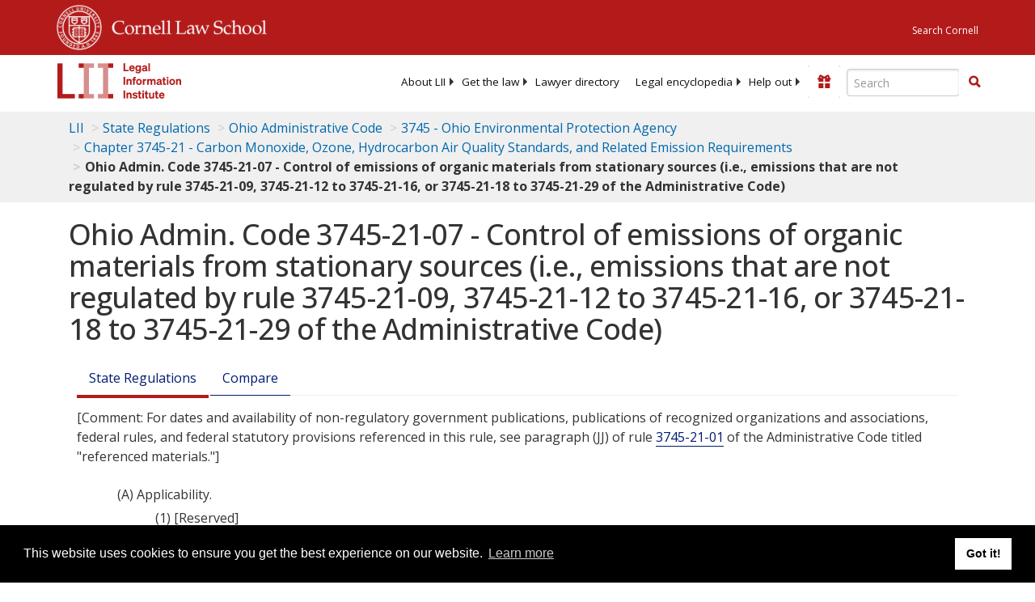

--- FILE ---
content_type: text/html; charset=utf-8
request_url: https://www.law.cornell.edu/regulations/ohio/Ohio-Admin-Code-3745-21-07
body_size: 17944
content:
<!DOCTYPE html>
<html lang="en">

<head>
	<!-- Global site tag (gtag.js) - Google Analytics -->
	<script async src="https://www.googletagmanager.com/gtag/js?id=UA-1734385-15"></script>
	<script>
		window.dataLayer = window.dataLayer || [];
		function gtag() { dataLayer.push(arguments); }
		gtag('js', new Date());

		gtag('config', 'UA-1734385-15');
	</script>
	<!-- Google tag (gtag.js) -->
	<script async src="https://www.googletagmanager.com/gtag/js?id=G-PDVVHXRDE6"></script>
	<script>
		window.dataLayer = window.dataLayer || [];
		function gtag() { dataLayer.push(arguments); }
		gtag('js', new Date());

		gtag('config', 'G-PDVVHXRDE6');
	</script>

	<meta charset="utf-8" />
	<meta name="version" content="v10.18.0" />
	<meta name="viewport" content="width=device-width, initial-scale=1.0">
	<link rel="shortcut icon" href="https://www.law.cornell.edu/sites/www.law.cornell.edu/files/favicon_0.ico"
		type="image/vnd.microsoft.icon" />
	<link rel="canonical" href="https://www.law.cornell.edu/regulations/ohio/Ohio-Admin-Code-3745-21-07">

	<meta property="og:site_name" content="LII / Legal Information Institute" />
	<meta property="og:type" content="website" />
	<meta property="og:url" content="https://www.law.cornell.edu/regulations/ohio/Ohio-Admin-Code-3745-21-07" />
	<meta property="og:title" content="Ohio Admin. Code 3745-21-07 - Control of emissions of organic materials from stationary sources (i.e., emissions that are not regulated by rule 3745-21-09, 3745-21-12 to 3745-21-16, or 3745-21-18 to 3745-21-29 of the Administrative Code)" />
	<meta property="og:image" content="https://www.law.cornell.edu/images/liibracketlogo.gif" />
	
	<meta name="twitter:card" content="Ohio Admin. Code 3745-21-07 - Control of emissions of organic materials from stationary sources (i.e., emissions that are not regulated by rule 3745-21-09, 3745-21-12 to 3745-21-16, or 3745-21-18 to 3745-21-29 of the Administrative Code)" />
	<meta name="twitter:site" content="@LIICornell" />
	<meta name="twitter:url" content="https://www.law.cornell.edu/regulations/ohio/Ohio-Admin-Code-3745-21-07" />
	<meta name="twitter:title" content="Ohio Admin. Code 3745-21-07 - Control of emissions of organic materials from stationary sources (i.e., emissions that are not regulated by rule 3745-21-09, 3745-21-12 to 3745-21-16, or 3745-21-18 to 3745-21-29 of the Administrative Code)" />
	<meta name="twitter:image" content="https://www.law.cornell.edu/images/liibracketlogo.gif" />
	<meta name="dcterms.title" content="Ohio Admin. Code 3745-21-07 - Control of emissions of organic materials from stationary sources (i.e., emissions that are not regulated by rule 3745-21-09, 3745-21-12 to 3745-21-16, or 3745-21-18 to 3745-21-29 of the Administrative Code)" />


	<title>Ohio Admin. Code 3745-21-07 - Control of emissions of organic materials from stationary sources (i.e., emissions that are not regulated by rule 3745-21-09, 3745-21-12 to 3745-21-16, or 3745-21-18 to 3745-21-29 of the Administrative Code) | State Regulations | US Law | LII / Legal Information Institute</title>
	

	<!-- schema.org metadata -->
	<script type="application/ld+json">
		{"@context": "http://schema.org", "@graph": [{"@type": "BreadcrumbList", "itemListElement": [{"@type": "ListItem", "position": 1, "item": {"@id": "https://www.law.cornell.edu", "name": "LII"}}, {"@type": "ListItem", "position": 2, "item": {"@id": "https://www.law.cornell.edu/regulations", "name": "State Regulations"}}, {"@type": "ListItem", "position": 3, "item": {"@id": "https://www.law.cornell.edu/regulations/ohio", "name": "Ohio Administrative Code"}}, {"@type": "ListItem", "position": 5, "item": {"@id": "https://www.law.cornell.edu/regulations/ohio/title-3745", "name": "3745 - Ohio Environmental Protection Agency"}}, {"@type": "ListItem", "position": 6, "item": {"@id": "https://www.law.cornell.edu/regulations/ohio/title-3745/chapter-3745-21", "name": "Chapter 3745-21 - Carbon Monoxide, Ozone, Hydrocarbon Air Quality Standards, and Related Emission Requirements"}}, {"@type": "ListItem", "position": 7, "item": {"@id": "https://www.law.cornell.edu/regulations/ohio/Ohio-Admin-Code-3745-21-07", "name": "Ohio Admin. Code 3745-21-07 - Control of emissions of organic materials from stationary sources (i.e., emissions that are not regulated by rule 3745-21-09, 3745-21-12 to 3745-21-16, or 3745-21-18 to 3745-21-29 of the Administrative Code)"}}]}, {"@type": "WebSite", "url": "https://www.law.cornell.edu/regulations/ohio/Ohio-Admin-Code-3745-21-07", "name": "Ohio Admin. Code 3745-21-07 - Control of emissions of organic materials from stationary sources (i.e., emissions that are not regulated by rule 3745-21-09, 3745-21-12 to 3745-21-16, or 3745-21-18 to 3745-21-29 of the Administrative Code)", "author": {"@type": "Organization", "name": "Ohio", "url": "https://ohio.gov/wps/portal/gov/site/government"}, "description": "Ohio Admin. Code 3745-21-07 - Control of emissions of organic materials from stationary sources (i.e., emissions that are not regulated by rule 3745-21-09, 3745-21-12 to 3745-21-16, or 3745-21-18 to 3745-21-29 of the Administrative Code)", "publisher": {"@type": "Organization", "name": "LII / Legal Information Institute", "url": "https://www.law.cornell.edu"}}]}
	</script>
	<!-- /schema.org -->

	<!-- API url -->
	<script>
		SEARCH_URL = 'https://api.law.cornell.edu/lii/search';
	</script>

	<script src="/js/jquery-3.6.1.min.js"></script>
	<script src="/js/js.cookie.min.js"></script>
	<script src="/js/bootstrap.min.js"></script>
	<link rel="stylesheet" href="/fonts/open-sans.css">

	
	<link rel="stylesheet" type="text/css" href="/staticsite_styles/lii_stylenator_v48.min.css" />
	 

	

	<!-- include adcode -->
	<script type='text/javascript'>
		!function (a) { var b = /iPhone/i, c = /iPod/i, d = /iPad/i, e = /(?=.*\bAndroid\b)(?=.*\bMobile\b)/i, f = /Android/i, g = /(?=.*\bAndroid\b)(?=.*\bSD4930UR\b)/i, h = /(?=.*\bAndroid\b)(?=.*\b(?:KFOT|KFTT|KFJWI|KFJWA|KFSOWI|KFTHWI|KFTHWA|KFAPWI|KFAPWA|KFARWI|KFASWI|KFSAWI|KFSAWA)\b)/i, i = /IEMobile/i, j = /(?=.*\bWindows\b)(?=.*\bARM\b)/i, k = /BlackBerry/i, l = /BB10/i, m = /Opera Mini/i, n = /(CriOS|Chrome)(?=.*\bMobile\b)/i, o = /(?=.*\bFirefox\b)(?=.*\bMobile\b)/i, p = new RegExp('(?:Nexus 7|BNTV250|Kindle Fire|Silk|GT-P1000)', 'i'), q = function (a, b) { return a.test(b) }, r = function (a) { var r = a || navigator.userAgent, s = r.split('[FBAN'); return 'undefined' != typeof s[1] && (r = s[0]), s = r.split('Twitter'), 'undefined' != typeof s[1] && (r = s[0]), this.apple = { phone: q(b, r), ipod: q(c, r), tablet: !q(b, r) && q(d, r), device: q(b, r) || q(c, r) || q(d, r) }, this.amazon = { phone: q(g, r), tablet: !q(g, r) && q(h, r), device: q(g, r) || q(h, r) }, this.android = { phone: q(g, r) || q(e, r), tablet: !q(g, r) && !q(e, r) && (q(h, r) || q(f, r)), device: q(g, r) || q(h, r) || q(e, r) || q(f, r) }, this.windows = { phone: q(i, r), tablet: q(j, r), device: q(i, r) || q(j, r) }, this.other = { blackberry: q(k, r), blackberry10: q(l, r), opera: q(m, r), firefox: q(o, r), chrome: q(n, r), device: q(k, r) || q(l, r) || q(m, r) || q(o, r) || q(n, r) }, this.seven_inch = q(p, r), this.any = this.apple.device || this.android.device || this.windows.device || this.other.device || this.seven_inch, this.phone = this.apple.phone || this.android.phone || this.windows.phone, this.tablet = this.apple.tablet || this.android.tablet || this.windows.tablet, 'undefined' == typeof window ? this : void 0 }, s = function () { var a = new r; return a.Class = r, a }; 'undefined' != typeof module && module.exports && 'undefined' == typeof window ? module.exports = r : 'undefined' != typeof module && module.exports && 'undefined' != typeof window ? module.exports = s() : 'function' == typeof define && define.amd ? define('isMobile', [], a.isMobile = s()) : a.isMobile = s() }(this);
	</script>

	<!-- mobile: vignettes and page-level -->
	<script async src='//pagead2.googlesyndication.com/pagead/js/adsbygoogle.js'>
	</script>
	<script>
		(adsbygoogle = window.adsbygoogle || []).push({
			google_ad_client: 'ca-pub-6351434937294517',
			enable_page_level_ads: true,

		});
	</script>

	<!-- adsense -->
	<script type='text/javascript'>
		var googletag = googletag || {};
		googletag.cmd = googletag.cmd || [];
		(function () {
			var gads = document.createElement('script');
			gads.async = true;
			gads.type = 'text/javascript';
			var useSSL = 'https:' == document.location.protocol;
			gads.src = (useSSL ? 'https:' : 'http:') +
				'//www.googletagservices.com/tag/js/gpt.js';
			var node = document.getElementsByTagName('script')[0];
			node.parentNode.insertBefore(gads, node);
		})();
	</script>

	<script type='text/javascript'>
		function makeDefs() {
			var width = window.innerWidth || document.documentElement.clientWidth;
			if (width >= 1200) {
				var topsize = '[336,280]';
				var midsize = '[[1,1],[336,280]]';
				var bottomsize = '[[2,1],[728,90]]';
				var sponsorcaptionsize = '[[3,1],[336,15]]';
			}
			else if ((width >= 992) && (width < 1199)) {
				var topsize = '[336,280]';
				var midsize = '[[1,1],[336,280]]';
				var bottomsize = '[[2,1],[468,60]]';
				var sponsorcaptionsize = '[[3,1],[336,15]]';
			}
			else if ((width >= 768) && (width < 992)) {
				var topsize = '[300,250]';
				var midsize = '[[1,1],[300,250]]';
				var bottomsize = '[[2,1],[320,100],[320,50]]';
				var sponsorcaptionsize = '[[3,1],[300,15]]';
			}
			else if ((width >= 576) && (width < 768)) {
				var topsize = '[180,150]';
				var midsize = '[[1,1],[180,150]]';
				var bottomsize = '[[2,1],[320,100],[320,50]]';
				var sponsorcaptionsize = '[[3,1],[180,15]]';
			}
			else if ((width >= 360) && (width < 576)) {
				var topsize = '[336,280]';
				var midsize = '[[1,1],[336,280]]';
				var bottomsize = '[[2,1],[468,60]]';
				var sponsorcaptionsize = '[[3,1],[336,15]]';
			}
			else {
				var topsize = '[300,250]';
				var midsize = '[[1,1],[300,250]]';
				var bottomsize = '[[2,1],[300,250],[320,100],[320,50]]';
				var sponsorcaptionsize = '[[3,1],[300,15]]';
			}

			var topdefp1 = 'googletag.defineSlot(';
			var topdefp2 = "'/1519273/LII_State_Regulations_Top_Right', ".concat(topsize, ',');
			var topdef = topdefp1.concat(topdefp2, '\'', 'div-gpt-ad-top', '\'', ').addService(googletag.pubads());   ');

			var middefp1 = 'googletag.defineSlot(';
			var middefp2 = "'/1519273/LII_State_Regulations_Mid_Right', ".concat(midsize, ',');
			var middef = middefp1.concat(middefp2, '\'', 'div-gpt-ad-middle', '\'', ').addService(googletag.pubads());   ');

			var bottomdefp1 = 'googletag.defineSlot(';
			var bottomdefp2 = "'/1519273/LII_State_Regulations_Footer', ".concat(bottomsize, ',');
			var bottomdef = bottomdefp1.concat(bottomdefp2, '\'', 'div-gpt-ad-bottom', '\'', ').addService(googletag.pubads());   ');

			var sponsorcaptiondefp1 = 'googletag.defineSlot(';
			var sponsorcaptiondefp2 = "'/1519273/LII_DEFAULT_SponsorCaption', ".concat(sponsorcaptionsize, ',');
			var sponsorcaptiondef = sponsorcaptiondefp1.concat(sponsorcaptiondefp2, '\'', 'div-gpt-ad-sponsorcaption', '\'', ').addService(googletag.pubads());   ');

			var defs = topdef + middef + bottomdef + sponsorcaptiondef
			return defs;

		};



		googletag.cmd.push(function () {
			{
				mydefs = makeDefs();
				eval(mydefs);
			};

			googletag.pubads().enableSingleRequest();
			googletag.enableServices();
		});
			//-->
	</script>
	<!-- /adsense -->
	<!-- /include adcode -->

	



</head>


<body class="stateregs ohio">


	
<div id="liisurveymodal" class="modal fade bs-example-modal-lg" tabindex="-1" role="dialog" aria-labelledby="liisurveymodal" aria-hidden="true">
    <div class="modal-dialog modal-lg">
        <div class="modal-content">
                <div class="modal-title-box">Please help us improve our site!</div>	
            <div class="modal-header">
                <button type="button" class="close" onclick="snooze_survey()" data-dismiss="modal">&times;</button>
            </div>			
            <div class="modal-body">	  
                <iframe title="Survey Frame" class="survey-content" id="iframeHolder"></iframe>
            </div>		
            <div class="modal-footer">
                <a href="#" class="btn btn-primary" class="close" data-dismiss="modal" onclick="snooze_survey()">No thank you</a>
            </div>
        </div>
    </div>
</div>


	<header id="conannav" class="navbar navbar-fixed-top active">
		<a href="#content" class="skip">Skip to main content</a>

		<div id="cu-identity">
			<div class="container-fluid">
				<a href="https://www.cornell.edu" id="insignialink" title="Cornell University">
					<img class="img-responsive"
						src="https://www.law.cornell.edu/sites/all/themes/liizenboot/images/insignia.gif"
						alt="Cornell University insignia" />
				</a>
				<a href="https://www.lawschool.cornell.edu/" id="clslink" title="Cornell Law School">Cornell Law
					School</a>
				<a href="https://www.cornell.edu/search/" id="cusearch" title="Search Cornell University">Search
					Cornell</a>
			</div>
		</div>

		<div id="lii-identity" class="col-12 identity-header">
			<div id="liiheader" class="container-fluid">
				<nav id="liiallnav" class="navbar" aria-label="Main">
					<div id="liibanner" class="navbar-header">
						<button type="button" class="navbar-toggle" data-toggle="collapse" data-target="#liinav"
							href="#liinav">
							<span class="sr-only">Toggle navigation</span>
							<span class="icon-bar"></span>
							<span class="icon-bar"></span>
							<span class="icon-bar"></span>
						</button>
						<div id="liilogodiv">
							<a id="liilogo" class="navbar-brand" href="/" aria-label="lii logo"></a>
						</div>
						<div class="navbar-right" id="liinavbarstuff">
							
							<button id="survey" class="btn btn-primary icon-pencil icon-white"
								style="display: none; margin-bottom: 10px; margin-top:-20px; height: 42px">Please help
								us improve our site!</button>

							<div id="liidonatewrap">
								<a id="liidonate" class="navbar-link mdblueinv" href="/donate"
									aria-label="Donate to LII">
									<span class="glyphicon glyphicon-gift"></span>
									<span class="gltxt">Support Us!</span>
								</a>
							</div>

							<div id="liisearchlinkwrap">
								<a id="liisearchlink" href="#" class="navbar-link cured" aria-label="Search LII">
									<span class="glyphicon glyphicon-search"></span>
									<span class="gltxt">Search</span>
								</a>
							</div>

							<div id="liisearch" href="#">
								<div class="input-group" id="adv-search" role="search">
									<input label="Enter the terms you wish to search for." placeholder="Search"
										class="form-control form-text" type="text" id="edit-keys" name="keys" value=""
										list="autocomplete_list" aria-label="Enter search terms text box">
									<datalist id="autocomplete_list">
									</datalist>
									<div class="input-group-btn">
										<div class="btn-group" role="group" aria-label="Filter and search buttons">
											<button type="button" class="btn btn-primary" onclick="findNowClickEvent()"
												aria-label="Find now"><span class="glyphicon glyphicon-search"
													aria-hidden="true" role="button"></span></button>
										</div>
									</div>
								</div>
							</div>
						</div>

						<div id="liinav" class="collapse navbar-collapse">
							<ul id="liiheadernav" class="nav navbar-nav" role="menubar" aria-hidden="false">
								<li role="menuitem" aria-haspopup="true" class="menu-item dropdown dropdown-submenu">
									<a href="/lii/about/about_lii" class="dropdown-toggle" data-toggle="dropdown"
										aria-expanded="false">About
										LII</a>
									<ul role="menu" aria-hidden="true" class="dropdown-menu sub-menu">
										<li role="menuitem">
											<a href="/lii/about/who_we_are">Who We Are</a>
										</li>
										<li role="menuitem">
											<a href="/lii/about/what_we_do">What We Do</a>
										</li>
										<li role="menuitem">
											<a href="/lii/about/who_pays_for_this">Who Pays For This</a>
										</li>
										<li role="menuitem">
											<a href="/lii/about/contact_us">Contact Us</a>
										</li>
									</ul>
								</li>
								<li role="menuitem" aria-haspopup="true" class="menu-item dropdown dropdown-submenu">
									<a href="/lii/get_the_law" class="dropdown-toggle" data-toggle="dropdown"
										aria-expanded="false">Get the
										law</a>
									<ul role="menu" aria-hidden="true" class="dropdown-menu sub-menu">
										<li role="menuitem">
											<a title="U.S. Constitution" href="/constitution">Constitution</a>
										</li>
										<li role="menuitem">
											<a title="Supreme Court" href="/supremecourt/text/home">Supreme Court</a>
										</li>
										<li role="menuitem">
											<a title="U.S. Code" href="/uscode/text">U.S. Code</a>
										</li>
										<li role="menuitem">
											<a title="C.F.R." href="/cfr/text">CFR</a>
										</li>
										<li role="menuitem" aria-haspopup="true"
											class="menu-item dropdown dropdown-submenu">
											<a title="Federal Rules" href="/rules" class="dropdown-toggle"
												data-toggle="dropdown" aria-expanded="false">Federal Rules</a>
											<ul role="menu" aria-hidden="true" class="dropdown-menu submenu-menu">
												<li role="menuitem">
													<a href="/rules/frap">Federal Rules of Appellate Procedure</a>
												</li>
												<li role="menuitem">
													<a href="/rules/frcp">Federal Rules of Civil Procedure</a>
												</li>
												<li role="menuitem">
													<a href="/rules/frcrmp">Federal Rules of Criminal Procedure</a>
												</li>
												<li role="menuitem">
													<a href="/rules/fre">Federal Rules of Evidence</a>
												</li>
												<li role="menuitem">
													<a href="/rules/frbp">Federal Rules of Bankruptcy Procedure</a>
												</li>
											</ul>
										</li>
										<li role="menuitem">
											<a title="U.C.C." href="/ucc">U.C.C.</a>
										</li>
										<li aria-haspopup="true" class="menu-item dropdown dropdown-submenu">
											<a title="Law by jurisdiction" href="#" class="dropdown-toggle"
												data-toggle="dropdown" aria-expanded="false">Law by jurisdiction</a>
											<ul role="menu" class="dropdown-menu submenu-menu">
												<li role="menuitem">
													<a href="/states">State law</a>
												</li>
												<li role="menuitem">
													<a href="/uniform">Uniform laws</a>
												</li>
												<li role="menuitem">
													<a href="/federal">Federal law</a>
												</li>
												<li role="menuitem">
													<a href="/world">World law</a>
												</li>
											</ul>
										</li>
									</ul>
								</li>
								<li role="menuitem">
									<a href="https://lawyers.law.cornell.edu/">Lawyer directory</a>
								</li>
								<li role="menuitem" class="menu-item dropdown dropdown-submenu">
									<a href="/wex" class="dropdown-toggle" data-toggle="dropdown"
										aria-expanded="false">Legal encyclopedia</a>
									<ul role="menu" class="dropdown-menu sub-menu">
										<li role="menuitem">
											<a href="/wex/category/business_law">Business law</a>
										</li>
										<li role="menuitem">
											<a href="/wex/category/constitutional_law">Constitutional law</a>
										</li>
										<li role="menuitem">
											<a href="/wex/category/criminal_law_and_procedure">Criminal law</a>
										</li>
										<li role="menuitem">
											<a href="/wex/category/family_law">Family law</a>
										</li>
										<li role="menuitem">
											<a href="/wex/category/employment_law">Employment law</a>
										</li>
										<li role="menuitem">
											<a href="/wex/category/money_and_financial_problems">Money and Finances</a>
										</li>

										<li role="menuitem">
											<a href="/wex/wex_articles">More...</a>
										</li>
									</ul>
								</li>
								<li role="menuitem" class="menu-item dropdown dropdown-submenu">
									<a href="/lii/help_out" class="dropdown-toggle" data-toggle="dropdown"
										aria-expanded="false">Help out</a>
									<ul role="menu" class="dropdown-menu sub-menu">
										<li role="menuitem" aria-hidden="true">
											<a href="/donate">Give</a>
										</li>
										<li role="menuitem" aria-hidden="true">
											<a href="/lii/help_out/sponsor">Sponsor</a>
										</li>
										<li role="menuitem">
											<a href="/lii/help_out/advertise">Advertise</a>
										</li>
										<li role="menuitem">
											<a href="/lii/help_out/create">Create</a>
										</li>
										<li role="menuitem">
											<a href="/lii/help_out/promote">Promote</a>
										</li>
										<li role="menuitem">
											<a href="/lii/help_out/join_directory">Join Lawyer Directory</a>
										</li>
									</ul>
								</li>
							</ul>
							<ul id="liinavsoc" class="nav navbar-nav navbar-right">
								<li>
									
									<div class="addthis_horizontal_follow_toolbox"></div>
								</li>
							</ul>
						</div>
					</div>
					
				</nav>
			</div>
		</div>
		
		
	</header>
	<br><br>
	
	<div id="breadcrumb" class="container-fluid">
		<div class="row">
			<div class="navbar-header">
				<nav aria-label="breadcrumb" class="bc-icons-2">
					<ol class="breadcrumb">
						
						
						
						<li class="breadcrumb-item"><a href="/">LII</a></li>
						
						 
						
						<li class="breadcrumb-item"><a href="/regulations">State Regulations</a></li>
						
						 
						
						<li class="breadcrumb-item"><a href="/regulations/ohio">Ohio Administrative Code</a></li>
						
						 
						
						<li class="breadcrumb-item"><a href="/regulations/ohio/title-3745">3745 - Ohio Environmental Protection Agency</a></li>
						
						 
						
						<li class="breadcrumb-item"><a href="/regulations/ohio/title-3745/chapter-3745-21">Chapter 3745-21 - Carbon Monoxide, Ozone, Hydrocarbon Air Quality Standards, and Related Emission Requirements</a></li>
						
						 
						
						<li class="breadcrumb-item breadcrumb-last">Ohio Admin. Code 3745-21-07 - Control of emissions of organic materials from stationary sources (i.e., emissions that are not regulated by rule 3745-21-09, 3745-21-12 to 3745-21-16, or 3745-21-18 to 3745-21-29 of the Administrative Code)</li>
						
						 
					</ol>
				</nav>
			</div>
		</div>
	</div>
	

	<main id="main" class="container-fluid">
		<div id="content" class="col-sm-8">
			<div class="pagewrapper">
				<div class="container-fluid">
					<div class="row">
						
						<div title="Definitions Frame"></div>
						
						
						
						<h1 class="title" id="page_title"> Ohio Admin. Code 3745-21-07 - Control of emissions of organic materials from stationary sources (i.e., emissions that are not regulated by rule 3745-21-09, 3745-21-12 to 3745-21-16, or 3745-21-18 to 3745-21-29 of the Administrative Code) </h1>
<div class="tabbable-panel">
<div class="tabbable-line">
<ul class="nav nav-tabs ">
<li class="active">
<a data-toggle="tab" href="#tab_default_1">
                        State Regulations </a>
</li>
<li>
<a data-toggle="tab" href="#tab_point_in-time">
                    Compare
                </a>
</li>
</ul>
<div class="tab-content">
<div class="tab-pane active" id="tab_default_1">
<!-- 'text' content area -->
<div class="statereg-text">
<p>[Comment: For dates and availability of non-regulatory
				government publications, publications of recognized organizations and
				associations, federal rules, and federal statutory provisions referenced in
				this rule, see paragraph (JJ) of rule
				<span class="codecitation"><a href="/regulations/ohio/Ohio-Admin-Code-3745-21-01">3745-21-01</a></span> of the Administrative
				Code titled "referenced materials."]</p>
<div class="subsect indent0"><span class="designator">(A)</span> Applicability. 
			 <div class="subsect indent1"><span class="designator">(1)</span> [Reserved]</div>
<div class="subsect indent1"><span class="designator">(2)</span> [Reserved]</div>
<div class="subsect indent1"><span class="designator">(3)</span> This rule shall apply to any source or
			 operation, for which installation commenced prior to February 18, 2008 and that
			 is specified in paragraphs (K) to (N) of this rule, but
			 <del>shall not apply</del>
<ins>is
			 not applicable</ins> to VOC emissions from any such source or operation that
			 are regulated by rule 3745-21-09,
			 <span class="codecitation"><a href="/regulations/ohio/Ohio-Admin-Code-3745-21-12">3745-21-12</a></span> to 3745-21-16, or
			 <span class="codecitation"><a href="/regulations/ohio/Ohio-Admin-Code-3745-21-18">3745-21-18</a></span> to
			 <span class="codecitation"><a href="/regulations/ohio/Ohio-Admin-Code-3745-21-29">3745-21-29</a></span> of the Administrative
			 Code. Any owner or operator of any subject source or operation specified in
			 paragraphs (K) to (N) of this rule shall comply with the facility-specific and
			 general control requirements of this rule as of February 18, 2008.</div>
<div class="subsect indent1"><span class="designator">(4)</span> Any emission limitation, control
			 requirement, or operational restriction contained in a permit-to-install,
			 permit-by-rule, permit-to-operate, or Title V permit that is based upon a
			 citation to this rule, except the emission limitations and control requirements
			 specified in paragraphs (K)(2), (K)(4), (L)(2), (M)(2) to (M)(4), (N)(2), and
			 (N)(3) of this rule, <del>shall be void upon</del>
<ins>expire as of</ins> February 18, 2008. 
			 <p>[Comment: As examples of the applicability of this paragraph,
				if a permit-to-install, a permit-by-rule, a permit-to-operate, or a Title V
				permit has been issued prior to February 18, 2008 and contains both a citation
				to rule <span class="codecitation"><a href="/regulations/ohio/Ohio-Admin-Code-3745-21-07">3745-21-07</a></span> of the Administrative
				Code and one of the associated requirements referenced within this comment, the
				associated requirements contained in such a permit <del>shall be void upon</del>
<ins>expire as
				of</ins> February 18, 2008. The associated requirements covered by this comment
				<del>shall</del> include:</p>
<div class="subsect indent2"><span class="designator">(a)</span> any requirement that prohibits the use of
			 photochemically reactive materials, or prohibits the use of volatile
			 photochemically reactive materials;</div>
<div class="subsect indent2"><span class="designator">(b)</span> any requirement that limits organic
			 compound emissions from an operation to eight pounds per hour and forty pounds
			 per day, except as specified in paragraphs (M)(3)(d) and (M)(3)(g) of this
			 rule;</div>
<div class="subsect indent2"><span class="designator">(c)</span> any requirement to
			 determine or document materials as being photochemically reactive materials;
			 and</div>
<div class="subsect indent2"><span class="designator">(d)</span> any recordkeeping and
			 reporting requirements related to requirements referred to in
			 (A)(4)(a),(A)(4)(b) or (A)(4)(c) of this rule. 
			 <p> All other permit conditions, including annual emission or
				material usage limitations (tons per year, gallons per day or month or year,
				VOC per gallon, etc.) and all other recordkeeping and reporting requirements
				associated with those permit conditions remain in
				effect.]</p>
</div>
</div>
<div class="subsect indent1"><span class="designator">(5)</span> This
			 rule <del>shall</del>
<ins>does</ins> not apply to any source, including any new source
			 as defined in rule
			 <span class="codecitation"><a href="/regulations/ohio/Ohio-Admin-Code-3745-15-01">3745-15-01</a></span> of the Administrative
			 Code, for which installation commenced after February 18, 2008.</div>
<div class="subsect indent1"><span class="designator">(6)</span> For any source or operation specified in
			 paragraphs (K) to (N) of this rule that is subject to a mass emission rate,
			 control efficiency, overall control efficiency, or emission reduction, the
			 owner or operator shall determine compliance by means of one of the following: 
			 <div class="subsect indent2"><span class="designator">(a)</span> For controlled and uncontrolled sources,
			 the test methods and procedures of paragraphs (A) to (C) of rule
			 <span class="codecitation"><a href="/regulations/ohio/Ohio-Admin-Code-3745-21-10">3745-21-10</a></span> of the Administrative
			 Code; or</div>
<div class="subsect indent2"><span class="designator">(b)</span> An emission factor
			 approved by the USEPA, such as an emission factor from the "Compilation of Air
			 Pollutant Emission Factors, Volume 1: Stationary Point and Area Sources
			 (AP-42)."</div>
<div class="subsect indent2"><span class="designator">(c)</span> Emissions test data
			 from similar sources or operations, provided such emissions tests comply with
			 the test methods and procedures of paragraphs (B) and (C) of rule
			 <span class="codecitation"><a href="/regulations/ohio/Ohio-Admin-Code-3745-21-10">3745-21-10</a></span> of the Administrative
			 Code, and the USEPA has indicated in writing that the use of such tests is
			 acceptable. 
			 <p>The use of emissions test data, if available, from a source or
				operation specified in paragraphs (K) to (N) of this rule
				<del>shall</del> take precedence over the use of an
				emission factor approved by the USEPA or the use of emission test data from
				similar sources or operations.</p>
</div>
</div>
</div>
<div class="subsect indent0"><span class="designator">(B)</span> [Reserved.]</div>
<div class="subsect indent0"><span class="designator">(C)</span> [Reserved.]</div>
<div class="subsect indent0"><span class="designator">(D)</span> [Reserved.]</div>
<div class="subsect indent0"><span class="designator">(E)</span> [Reserved.]</div>
<div class="subsect indent0"><span class="designator">(F)</span> [Reserved.]</div>
<div class="subsect indent0"><span class="designator">(G)</span> [Reserved.]</div>
<div class="subsect indent0"><span class="designator">(H)</span> [Reserved.]</div>
<div class="subsect indent0"><span class="designator">(I)</span> [Reserved.]</div>
<div class="subsect indent0"><span class="designator">(J)</span> [Reserved.]</div>
<div class="subsect indent0"><span class="designator">(K)</span> Facility-specific control requirements
			 for storage tanks (stationary tank, reservoir, or other container): 
			 <div class="subsect indent1"><span class="designator">(1)</span> The owner or operator, or any subsequent
			 owner or operator of each storage tank identified in this paragraph, shall
			 comply with the control requirements specified in paragraph (K)(2) of this
			 rule: 
			 <p>(K)(1) Emissions Units</p>
<p>
</p><table>
<tr>
<td>
<p>Owner or Operator</p>
</td>
<td>
<p>Facility ID</p>
</td>
<td>
<p>Emissions Unit ID</p>
</td>
</tr>
<tr>
<td>
<p>Akzo Nobel Coatings, Inc.</p>
</td>
<td>
<p>0322000043</p>
</td>
<td>
<p>T009, T025 - T029, T042, T044, T045, T049, T052, T053,
						  T063 - T065, T067, T074, T076</p>
</td>
</tr>
<tr>
<td>
<p><del>Marathon Petroleum Company
						  LP</del>
<ins>MPLX Terminals LLC</ins> - Brecksville
						  Terminal</p>
</td>
<td>
<p>1318082830</p>
</td>
<td>
<p>T004</p>
</td>
</tr>
</table>
</div>
<div class="subsect indent1"><span class="designator">(2)</span> No
			 person shall place, store or hold in any storage tank identified in paragraph
			 (K)(1) of this rule, any liquid organic material that has a vapor pressure of
			 1.5 pounds per square inch absolute or greater, under actual storage
			 conditions, unless the storage tank is equipped with one of the following vapor
			 loss control equipment:<div class="subsect indent2"><span class="designator">(a)</span>
<del>The storage tank shall be equipped with a</del>
<ins>A</ins> floating pontoon or double-deck type cover that
			 includes closure seals to enclose any space between the cover's edge and the
			 compartment wall<del>. This control requirement shall not
			 be permitted if</del>
<ins>provided that</ins> the liquid
			 organic material in the tank has a vapor pressure of <ins>less than</ins>12.5 pounds per square inch absolute
			 <del>or greater</del> under actual storage
			 conditions<del>. All</del>
<ins>and
			 all</ins> tank gauging or sampling devices <del>shall
			 be</del>
<ins>remain</ins> gas tight except when tank
			 gauging or sampling is taking place.</div>
<div class="subsect indent2"><span class="designator">(b)</span>
<del>The storage
			 tank shall be equipped with a</del>
<ins>A</ins> vapor
			 recovery system or control system that reduces the emission of organic
			 compounds into the atmosphere by at least ninety per cent by weight<del>. All</del>
<ins>and all</ins> tank
			 gauging or sampling devices <del>shall be</del>
<ins>remain</ins> gas tight except when tank gauging or sampling
			 is taking place.</div>
</div>
<div class="subsect indent1"><span class="designator">(3)</span> The
			 owner or operator, or any subsequent owner or operator of each storage tank
			 (stationary storage vessel) identified in this paragraph, shall comply with the
			 control requirements specified in paragraph (K)(4) of this rule: 
			 <p>(K)(3) Emissions Units</p>
<p>
</p><table>
<tr>
<td>
<p>Owner or Operator</p>
</td>
<td>
<p>Facility ID</p>
</td>
<td>
<p>Emissions Unit ID</p>
</td>
</tr>
<tr>
<td>
<p><del>GE Lighting, Ivanhoe
						  Road</del>
<ins>Current Lighting
						  Solutions-Ivanhoe</ins>
</p>
</td>
<td>
<p>1318000156</p>
</td>
<td>
<p>T012, T013</p>
</td>
</tr>
<tr>
<td>
<p>Buckeye Terminals, LLC, Cleveland Plant</p>
</td>
<td>
<p>1318002740</p>
</td>
<td>
<p>T011, T012</p>
</td>
</tr>
<tr>
<td>
<p>Tremco, Inc. - Mameco Division</p>
</td>
<td>
<p>1318002813</p>
</td>
<td>
<p>T021, T023, T036-T041</p>
</td>
</tr>
<tr>
<td>
<p><del>Hukill Chemical
						  Corporation</del>
<ins>Ohio Reclamation and Waste
						  Services, LLC</ins>
</p>
</td>
<td>
<p>1318030172</p>
</td>
<td>
<p>T063-T070, T077-T081, T083, T089-T093, T095-T097,
						  T100</p>
</td>
</tr>
<tr>
<td>
<p><del>Marathon Petroleum Company
						  LP</del>
<ins>MPLX Terminals LLC</ins> - Brecksville
						  Terminal</p>
</td>
<td>
<p>1318082830</p>
</td>
<td>
<p>T004, T018</p>
</td>
</tr>
<tr>
<td>
<p>Rochling Glastic Composites</p>
</td>
<td>
<p>1318544510</p>
</td>
<td>
<p>T009</p>
</td>
</tr>
</table>
</div>
<div class="subsect indent1"><span class="designator">(4)</span> No
			 person shall place, store or hold in any storage tank identified in paragraph
			 (K)(3) of this rule, any liquid organic material that has a vapor pressure of
			 1.5 pounds per square inch absolute or greater, under actual storage
			 conditions, unless the storage tank is equipped with a permanent submerged fill
			 pipe, or is loaded through the use of a portable loading tube which can be
			 inserted below the liquid level line during loading operations, or is fitted
			 with a vapor recovery system as described in paragraph (K)(2)(b) of this
			 rule.</div>
</div>
<div class="subsect indent0"><span class="designator">(L)</span>
			 Facility-specific control requirements for oil-water separators (effluent water
			 separators): <div class="subsect indent1"><span class="designator">(1)</span> The owner or operator, or
			 any subsequent owner or operator of each oilwater separator identified in this
			 paragraph, shall comply with the control requirements specified in paragraph
			 (L)(2) of this rule: 
			 <p>(L)(1) Emissions Units</p>
<p>
</p><table>
<tr>
<td>
<p>Owner or Operator</p>
</td>
<td>
<p>Facility ID</p>
</td>
<td>
<p>Emissions Unit ID</p>
</td>
</tr>
<tr>
<td>
<p><del>Marathon Ashland Petroleum,
						  LLC -CLOW</del>
<ins>MPLX Terminals LLC - Columbus
						  Terminal</ins>
</p>
</td>
<td>
<p>0125040071</p>
</td>
<td>
<p>P002</p>
</td>
</tr>
</table>
</div>
<div class="subsect indent1"><span class="designator">(2)</span> No
			 person shall use any oil-water separator identified in paragraph (L)(1) of this
			 rule that recovers any liquid organic material which has a vapor pressure of
			 1.5 pounds per square inch absolute or greater unless the oil-water separator
			 <del>complies</del>
<ins>is
			 equipped</ins> with one of the following:<div class="subsect indent2"><span class="designator">(a)</span>
<del>The oil-water separator shall be equipped with
			 a</del>
<ins>A</ins> solid cover with all openings sealed
			 and totally enclosing the liquid contents of the compartment<del>.
			 All</del>
<ins>and all</ins> gauging and sampling devices
			 <del>shall be</del>
<ins>remaining</ins> gas tight except when gauging or sampling is
			 taking place.</div>
<div class="subsect indent2"><span class="designator">(b)</span>
<del>The oil-water separator shall be equipped with
			 a</del>
<ins>A</ins> floating pontoon or double-deck type
			 cover that includes closure seals to enclose any space between the cover's edge
			 and compartment wall<del>. All</del>
<ins>and all</ins> gauging and sampling devices
			 <del>shall be</del>
<ins>remaining</ins> gas tight except when gauging or sampling is
			 taking place.</div>
<div class="subsect indent2"><span class="designator">(c)</span>
<del>The oil-water separator shall be equipped with
			 a</del>
<ins>A</ins> vapor recovery system that reduces
			 the emission of organic compounds into the atmosphere by at least ninety per
			 cent by weight<del>. All</del>
<ins>and all</ins> gauging and sampling devices
			 <del>shall be</del>
<ins>remaining</ins> gas tight except when gauging or sampling is
			 taking place.</div>
</div>
</div>
<div class="subsect indent0"><span class="designator">(M)</span> Facility-specific and general control
			 requirements for emissions from operations using liquid organic materials: 
			 <div class="subsect indent1"><span class="designator">(1)</span> The owner or operator, or any subsequent
			 owner or operator of each article, machine, equipment or other contrivance
			 identified in this paragraph, shall comply with the control requirements
			 specified in paragraph (M)(2) of this rule: 
			 <p>(M)(1) Emissions Units</p>
<p>
</p><table>
<tr>
<td>
<p>Owner or Operator</p>
</td>
<td>
<p>Facility ID</p>
</td>
<td>
<p>Emissions Unit ID</p>
</td>
</tr>
<tr>
<td>
<p>Akzo Nobel Coatings, Inc.</p>
</td>
<td>
<p>0125040064</p>
</td>
<td>
<p>J002, P001, P002, P201-P224, P226-P262, P275-P291,
						  P305-P308, P310-P313, P315-P325, P365-P370</p>
</td>
</tr>
<tr>
<td>
<p>Plaskolite, <del>Inc.</del>
<ins>LLC.</ins>
</p>
</td>
<td>
<p>0125040915</p>
</td>
<td>
<p><del>P013-P015,</del>
<ins>P013, P014,</ins>
<del>P042,</del>
						  P052, <del>R001,</del> R003, R004</p>
</td>
</tr>
<tr>
<td>
<p>Core Molding Technologies, Inc.</p>
</td>
<td>
<p>0125041046</p>
</td>
<td>
<p>P007</p>
</td>
</tr>
<tr>
<td>
<p>Clean Harbors Recycling Services of Ohio
						  L.L.C.</p>
</td>
<td>
<p>0145020235</p>
</td>
<td>
<p>P001, P003-P011, P013, P016</p>
</td>
</tr>
<tr>
<td>
<p>Stanley Electric US Company</p>
</td>
<td>
<p>0149000089</p>
</td>
<td>
<p>R022, R023</p>
</td>
</tr>
<tr>
<td>
<p><del>Masco Cabinetry</del>
<ins>Cabinetworks Group</ins> Middlefield LLC (<del>KraftMaid</del> Plant #1)</p>
</td>
<td>
<p>0228000186</p>
</td>
<td>
<p>K001-K019</p>
</td>
</tr>
<tr>
<td>
<p>Henkel <del>Consumer Adhesives,
						  Inc.</del>
<ins>US Operations
						  Corporation</ins>
</p>
</td>
<td>
<p>0243081155</p>
</td>
<td>
<p>P001, P002, P012, P015</p>
</td>
</tr>
<tr>
<td>
<p>The Kennedy Group</p>
</td>
<td>
<p>0243081245</p>
</td>
<td>
<p>K001</p>
</td>
</tr>
<tr>
<td>
<p>The Lubrizol Corporation<del>,</del>
<ins>-</ins>Wickliffe
						  Facility</p>
</td>
<td>
<p>0243150025</p>
</td>
<td>
<p>P011, P012</p>
</td>
</tr>
<tr>
<td>
<p>Lubrizol Advanced Materials</p>
</td>
<td>
<p>0247030004</p>
</td>
<td>
<p>P007, P008</p>
</td>
</tr>
<tr>
<td>
<p>A.R.E <ins>Accessories, LLC</ins>,
						  Inc., Mt. Eaton Facility</p>
</td>
<td>
<p>0285000291</p>
</td>
<td>
<p>R004-R007, R012-R014, R016</p>
</td>
</tr>
<tr>
<td>
<p>Akzo Nobel Coatings, Inc.</p>
</td>
<td>
<p>0322000043</p>
</td>
<td>
<p>P009-P022</p>
</td>
</tr>
<tr>
<td>
<p>Guardian Manufacturing <ins>Company</ins>
</p>
</td>
<td>
<p>0339030016</p>
</td>
<td>
<p>P801, P802, P804</p>
</td>
</tr>
<tr>
<td>
<p>Continental Structural Plastics</p>
</td>
<td>
<p>0387000042</p>
</td>
<td>
<p>R012-R015</p>
</td>
</tr>
<tr>
<td>
<p>Norplas Industries, Inc.</p>
</td>
<td>
<p>0387000362</p>
</td>
<td>
<p>R001</p>
</td>
</tr>
<tr>
<td>
<p>Continental Structural Plastics</p>
</td>
<td>
<p>0388000002</p>
</td>
<td>
<p>R009</p>
</td>
</tr>
<tr>
<td>
<p>Decorative Panels International, Inc.</p>
</td>
<td>
<p>0448011193</p>
</td>
<td>
<p>K001</p>
</td>
</tr>
<tr>
<td>
<p>
<ins>Klinger</ins> Thermoseal<del>, Inc.</del></p>
</td>
<td>
<p><del>0575010161</del>
<ins>0375000561</ins>
</p>
</td>
<td>
<p>P111</p>
</td>
</tr>
<tr>
<td>
<p>Turf Care Supply Corp. - Martins Ferry
						  Plant</p>
</td>
<td>
<p>0607090125</p>
</td>
<td>
<p>F005-F007</p>
</td>
</tr>
<tr>
<td>
<p><del>Masco Cabinetry, Merillat,
						  Jackson</del>
<ins>Speyside Bourbon Cooperage,
						  Inc.</ins>
</p>
</td>
<td>
<p>0640010020</p>
</td>
<td>
<p>K002, K003, R007</p>
</td>
</tr>
<tr>
<td>
<p>Kraton Polymers U.S., LLC</p>
</td>
<td>
<p>0684010011</p>
</td>
<td>
<p>P004 (wet end only), P006 (wet end only), P007 (wet end
						  only), P010 (wet end only)</p>
</td>
</tr>
<tr>
<td>
<p>BASF Corporation</p>
</td>
<td>
<p>0819070134</p>
</td>
<td>
<p>P001, P008-P010, P013-P016, P021-P025, P028, P029,
						  P031</p>
</td>
</tr>
<tr>
<td>
<p>Greenville</p>
<p><del>Technologies</del>
<ins>Technology</ins>, Inc.</p>
</td>
<td>
<p>0819070190</p>
</td>
<td>
<p>R001-R003</p>
</td>
</tr>
<tr>
<td>
<p>Florida Production Engineering</p>
</td>
<td>
<p>0819100218</p>
</td>
<td>
<p>K001</p>
</td>
</tr>
<tr>
<td>
<p>Dupont Electronic Polymers, LP</p>
</td>
<td>
<p>0857040727</p>
</td>
<td>
<p>P025 (in methylene chloride service only), P027 (in
						  methylene chloride service only)</p>
</td>
</tr>
<tr>
<td>
<p><del>Aptalis Pharmatech,
						  Inc.</del>
<ins>Adare Pharmaceuticals,
						  Inc.</ins>
</p>
</td>
<td>
<p>0857171794</p>
</td>
<td>
<p>P001, P008, P012, P014, P015, P017, P019,
						  P020</p>
</td>
</tr>
<tr>
<td>
<p>Neaton Auto Products Manufacturing,
						  Inc.</p>
</td>
<td>
<p>0868030155</p>
</td>
<td>
<p>K016, R003</p>
</td>
</tr>
<tr>
<td>
<p><del>Rohm and Haas Chemicals,
						  LLC</del>
<ins>DDP Specialty Electronic Materials US 5,
						  LLC</ins>
</p>
</td>
<td>
<p>0868090072</p>
</td>
<td>
<p>P505-P507, P509-P511, P520, P521, P524</p>
</td>
</tr>
<tr>
<td>
<p>Day-Glo Color Corp.</p>
</td>
<td>
<p>1318006552</p>
</td>
<td>
<p><del>P001, P002,</del> P008,
						  P009, P021, P024, P026, P027, P030</p>
</td>
</tr>
<tr>
<td>
<p><del>Polymers Additives,
						  Inc.</del>
<ins>Valtris Specialty Chemicals</ins>
</p>
</td>
<td>
<p>1318030264</p>
</td>
<td>
<p>P027, P034</p>
</td>
</tr>
<tr>
<td>
<p>Ineos ABS (USA) Corporation</p>
</td>
<td>
<p>1431010054</p>
</td>
<td>
<p><del>P001,</del> P010,
						  <del>P022,</del> P036, P042, P047,
						  <del>P048</del></p>
</td>
</tr>
<tr>
<td>
<p>H.B. Fuller <del>Company</del>
<ins>Co.</ins>
</p>
</td>
<td>
<p>1431052206</p>
</td>
<td>
<p>P007, P008</p>
</td>
</tr>
<tr>
<td>
<p>Givaudan Flavors Corporation</p>
</td>
<td>
<p>1431070914</p>
</td>
<td>
<p>P020</p>
</td>
</tr>
<tr>
<td>
<p>Richard Miller Water Treatment Plant</p>
</td>
<td>
<p>1431072596</p>
</td>
<td>
<p>N004, N005</p>
</td>
</tr>
<tr>
<td>
<p>Spring Grove Resource Recovery <ins>Inc</ins>
</p>
</td>
<td>
<p>1431072600</p>
</td>
<td>
<p>J001, T008-T011, P016</p>
</td>
</tr>
<tr>
<td>
<p>Environmental Enterprises</p>
</td>
<td>
<p>1431072690</p>
</td>
<td>
<p>P002</p>
</td>
</tr>
<tr>
<td>
<p>Nease <del>Corporation</del>
<ins>Co.
						  LLC</ins>
</p>
</td>
<td>
<p>1431111828</p>
</td>
<td>
<p>P011, P012, P024, P026-P028,</p>
<p>P801, P803</p>
</td>
</tr>
<tr>
<td>
<p>PMC Specialties <ins>Group</ins>,
						  Inc.</p>
</td>
<td>
<p>1431390137</p>
</td>
<td>
<p>P006, P008, P010, P011, P014, P901</p>
</td>
</tr>
<tr>
<td>
<p>Flint Group Pigments</p>
</td>
<td>
<p>1431483219</p>
</td>
<td>
<p>P001-P005</p>
</td>
</tr>
<tr>
<td>
<p>A.R.E.<del>, Inc.,
						  Massilon</del>
<ins>Accessories,
						  LLC</ins>
</p>
</td>
<td>
<p>1576131793</p>
</td>
<td>
<p>K001-K004, P001-P003, P010, P011, T001,
						  T002</p>
</td>
</tr>
<tr>
<td>
<p>Schneller<del>, Inc.</del>
<ins>LLC</ins>
</p>
</td>
<td>
<p>1667040015</p>
</td>
<td>
<p>K005</p>
</td>
</tr>
<tr>
<td>
<p><del>Emerald Performance
						  Materials, LLC</del>
<ins>Huntsman Advanced Materials
						  Americas, LLC</ins>
</p>
</td>
<td>
<p>1677010029</p>
</td>
<td>
<p>P007</p>
</td>
</tr>
<tr>
<td>
<p>PPG <del>Industries,</del>
<ins>-</ins> South Plant</p>
</td>
<td>
<p>1677020162</p>
</td>
<td>
<p>P099</p>
</td>
</tr>
<tr>
<td>
<p>PPG <del>Industries,</del>
<ins>-</ins> Teslin <del>Plant</del></p>
</td>
<td>
<p>1677020164</p>
</td>
<td>
<p>P110, P114, P115</p>
</td>
</tr>
<tr>
<td>
<p>
<ins>Avery Dennison STD, Bldg
						  5</ins>
</p>
</td>
<td>
<p>
<ins>0243111362</ins>
</p>
</td>
<td>
<p>
<ins>P071 (distillation unit
						  emissions only)</ins>
</p>
</td>
</tr>
<tr>
<td rowspan="1">
<p>
<ins>TRC Buyer Co. dba "The Ruscoe
						  Company" Plant II</ins>
</p>
</td>
<td rowspan="1">
<p>
<ins>1677010204</ins>
</p>
</td>
<td>
<p>
<ins>P025, P026, P028, P030, P031,
						  P032, P033, P034, P035, P036</ins>
</p>
</td>
</tr>
</table>
</div>
<div class="subsect indent1"><span class="designator">(2)</span>
			 Each article, machine, equipment or other contrivance identified in paragraph
			 (M) (1) of this rule, or meeting paragraph (M)(3)(a) of this rule, shall be
			 equipped with a control system (i.e., capture and control equipment) that
			 reduces the organic compound emissions from the article, machine, equipment or
			 other contrivance by an overall control efficiency of at least eighty-five per
			 cent, by weight. If the reductions are achieved by incineration, ninety per
			 cent or more of the carbon in the organic material being incinerated shall be
			 oxidized to carbon dioxide.</div>
<div class="subsect indent1"><span class="designator">(3)</span>
			 Other operations using liquid organic materials. 
			 <div class="subsect indent2"><span class="designator">(a)</span> Any article, machine, equipment or other
			 contrivance that meets all of the following conditions shall comply with the
			 control requirements specified in paragraph (M)(2) of this rule: 
			 <div class="subsect indent3"><span class="designator">(i)</span> Is an existing source located within a
			 "Priority I" county, as identified in rule
			 <span class="codecitation"><a href="/regulations/ohio/Ohio-Admin-Code-3745-21-06">3745-21-06</a></span> of the Administrative
			 Code, or a new source, as defined in rule
			 <span class="codecitation"><a href="/regulations/ohio/Ohio-Admin-Code-3745-15-01">3745-15-01</a></span> of the Administrative
			 Code, regardless of location.</div>
<div class="subsect indent3"><span class="designator">(ii)</span>
			 Commenced installation prior to February 18, 2008.</div>
<div class="subsect indent3"><span class="designator">(iii)</span> Uses a liquid organic material or a
			 substance containing a liquid organic material.</div>
<div class="subsect indent3"><span class="designator">(iv)</span> Is equipped with control equipment for
			 organic compound emissions.</div>
<div class="subsect indent3"><span class="designator">(v)</span> The
			 emissions are not subject to control requirements specified in rule 3745-21-09,
			 <span class="codecitation"><a href="/regulations/ohio/Ohio-Admin-Code-3745-21-12">3745-21-12</a></span> to 3745-21-16, or
			 <span class="codecitation"><a href="/regulations/ohio/Ohio-Admin-Code-3745-21-18">3745-21-18</a></span> to
			 <span class="codecitation"><a href="/regulations/ohio/Ohio-Admin-Code-3745-21-29">3745-21-29</a></span> of the Administrative
			 Code.</div>
<div class="subsect indent3"><span class="designator">(vi)</span> Is not specified in
			 paragraph (K)(1), (K)(3), (L)(1), (M)(1) or (N)(1) of this rule.</div>
<div class="subsect indent3"><span class="designator">(vii)</span> Does not meet any of the conditions
			 specified under paragraph (M) (3)(c) of this rule.</div>
<div class="subsect indent3"><span class="designator">(viii)</span> Is not specified in paragraph
			 (M)(3)(d) of this rule.</div>
<div class="subsect indent3"><span class="designator">(ix)</span> Is not
			 fuel burning equipment, as defined in rule
			 <span class="codecitation"><a href="/regulations/ohio/Ohio-Admin-Code-3745-17-01">3745-17-01</a></span> of the Administrative
			 Code.</div>
</div>
<div class="subsect indent2"><span class="designator">(b)</span> The owner or
			 operator of any article, machine, equipment, or other contrivance meeting
			 paragraph (M)(3)(a) of this rule, and not specified in paragraph (M)(1) of this
			 rule, shall notify Ohio EPA <ins>by May 18, 2008</ins> of
			 the need to be specified in paragraph (M)(1) of this rule<del>. Such notification shall be submitted by May 18,
			 2008</del>.</div>
<div class="subsect indent2"><span class="designator">(c)</span> Any article,
			 machine, equipment or other contrivance that meets any of the following
			 conditions shall not be subject to paragraphs (M)(3)(a) and (M) (3)(b) of this
			 rule:<div class="subsect indent3"><span class="designator">(i)</span> The article, machine, equipment, or
			 other contrivance commenced installation after February 18, 2008.</div>
<div class="subsect indent3"><span class="designator">(ii)</span> The uncontrolled potential to emit for
			 organic compound emissions from the article, machine, equipment or other
			 contrivance does not exceed forty pounds per day where uncontrolled potential
			 to emit for organic compound emissions means the capability at maximum capacity
			 of an article, machine, equipment or other contrivance to emit organic
			 compounds under its physical and operational design. Any physical or
			 operational limitation on the capability of an article, machine, equipment or
			 other contrivance to emit organic compounds, including restrictions on the
			 hours of operation or on the type or amount of material processed, but not
			 including restrictions pertaining to air pollution control equipment, shall be
			 treated as part of its physical and operational design if the limitation or the
			 effect it would have on organic compound emissions is federally enforceable or
			 legally and practicably enforceable by the state.</div>
<div class="subsect indent3"><span class="designator">(iii)</span> The article, machine, equipment or
			 other contrivance is subject to and complying with a best available technology
			 requirement, pursuant to rule
			 <span class="codecitation"><a href="/regulations/ohio/Ohio-Admin-Code-3745-31-05">3745-31-05</a></span> of the Administrative
			 Code, that specifies an overall control efficiency for organic compound or VOC
			 emissions that is greater than eighty-five per cent, by weight.</div>
<div class="subsect indent3"><span class="designator">(iv)</span> The article, machine, equipment or other
			 contrivance is subject to and complying with a federal regulation that
			 specifies an overall control efficiency for organic compound or VOC emissions
			 that is greater than eighty-five per cent, by weight.</div>
<div class="subsect indent3"><span class="designator">(v)</span> The article, machine, equipment or other
			 contrivance is subject to and complying with paragraph (M)(3)(g) or (M)(4) of
			 this rule.</div>
<div class="subsect indent3"><span class="designator">(vi)</span> The article,
			 machine, equipment or other contrivance is a heatset web offset printing line
			 that is subject to and complying with a best available technology requirement,
			 pursuant to rule
			 <span class="codecitation"><a href="/regulations/ohio/Ohio-Admin-Code-3745-31-05">3745-31-05</a></span> of the Administrative
			 Code, that specifies the dryer to be equipped with a control device having
			 either a control efficiency for organic compound or VOC emissions that is equal
			 to or greater than ninety per cent, by weight, or an outlet concentration of
			 less than twenty parts per million, by volume, dry basis for organic compound
			 or VOC emissions (a heatset web offset printing line is an offset lithographic
			 printing line in which the substrate is continuously fed from a roll and a
			 heated oven is used to dry the printing inks).</div>
<div class="subsect indent3"><span class="designator">(vii)</span> The article, machine, equipment or
			 other contrivance is regulated by and complying with Chapter 3745-76 of the
			 Administrative Code.</div>
</div>
<div class="subsect indent2"><span class="designator">(d)</span>
			 The following specific articles, machines, equipment or other contrivances
			 <del>shall not be subject to</del>
<ins>are exempt from</ins> paragraphs (M)(3)(a) and (M)(3)
			 (b) of this rule:<div class="subsect indent3"><span class="designator">(i)</span> Any emissions unit
			 identified in paragraphs (M)(3)(d)(ii) to (M)(3)(d) (ix) of this rule that
			 obtains an alternative emission limitation or control requirement pursuant to
			 paragraph (M)(5)(e) of this rule.</div>
<div class="subsect indent3"><span class="designator">(ii)</span> Emissions unit R001 at the "Dee Sign
			 Company" (facility ID 1409000675), provided that the organic compound emissions
			 from the emissions unit are controlled by means of a thermal incinerator that
			 maintains an overall control efficiency of at least 74.1 per cent, by weight,
			 in accordance with permit-to-install 14-2185.</div>
<div class="subsect indent3"><span class="designator">(iii)</span> Emissions units P001, P002, P003, P004,
			 P007, P008, P009 and P010 at "3M Elyria" (facility ID 0247040822), provided
			 that the organic compound emissions from the emissions units are controlled by
			 means of a packed bed scrubber and biofiltration system that maintain an
			 overall control efficiency of at least eighty per cent, by weight, in
			 accordance with permit-to-install 02-13356.</div>
<div class="subsect indent3"><span class="designator">(iv)</span> Emissions unit P001 at "Fort Amanda
			 Specialties, LLC" (facility ID 0302020097), provided that the organic compound
			 emissions from the emissions unit are controlled by means of a packed bed
			 scrubber that limits emissions to 0.04 pounds per hour, in accordance with
			 permit-to-install 03-5696.</div>
<div class="subsect indent3"><span class="designator">(v)</span> The
			 following emissions units at "Franklin International" (facility ID 0125040070),
			 provided that all the emissions units are controlled by a condenser that limits
			 the VOC emissions as specified:<div class="subsect indent4"><span class="designator">(a)</span> For
			 emissions unit P103, eight pounds per hour and forty pounds per day.</div>
<div class="subsect indent4"><span class="designator">(b)</span> For emissions unit P106, 6.5 pounds per
			 hour and 32.3 pounds per day, in accordance with permit-to-install
			 01-05683.</div>
<div class="subsect indent4"><span class="designator">(c)</span> For emissions unit
			 P107, 6.5 pounds per hour and 32.3 pounds per day, in accordance with
			 permit-to-install 01-05683.</div>
<div class="subsect indent4"><span class="designator">(d)</span> For
			 emissions unit P113, eight pounds per hour and forty pounds per day.</div>
<div class="subsect indent4"><span class="designator">(e)</span> For emissions unit P114, eight pounds per
			 hour and forty pounds per day.</div>
<div class="subsect indent4"><span class="designator">(f)</span>
			 For emissions unit P115, 7.3 pounds per hour and 32.3 pounds per day, in
			 accordance with permit-to-install 01-08402.</div>
<div class="subsect indent4"><span class="designator">(g)</span> For emissions unit P116, 6.5 pounds per
			 hour and 32.3 pounds per day, in accordance with permit-to-install
			 01-05683.</div>
<div class="subsect indent4"><span class="designator">(h)</span> For emissions unit
			 P124, 4.38 pounds per hour and 21.92 pounds per day, in accordance with
			 permit-to-install 01-05232.</div>
<div class="subsect indent4"><span class="designator">(i)</span> For
			 emissions unit P125, 7.8 pounds per hour and 39.0 pounds per day, in accordance
			 with permit-to-install 01-06303.</div>
<div class="subsect indent4"><span class="designator">(j)</span> For emissions unit P127, 6.92 pounds per
			 hour and 32.3 pounds per day, in accordance with permit-to-install
			 01-08402.</div>
</div>
<div class="subsect indent3"><span class="designator">(vi)</span> Emissions
			 unit R201 at "Honda of America Mfg., Inc., Marysville Auto Plant" (facility ID
			 0180010193), provided that this emissions unit is equipped with capture and
			 control equipment that provide not less than an eighty-one per cent reduction,
			 by weight, in the overall organic compound emissions from the application and
			 drying of plastic part coatings within this emissions unit. For any reductions
			 that are achieved by incineration, the incineration equipment shall provide not
			 less than ninety per cent, by weight, destruction (control)
			 efficiency.</div>
<div class="subsect indent3"><span class="designator">(vii)</span>
			 [Reserved.]</div>
<div class="subsect indent3"><span class="designator">(viii)</span>
			 [Reserved.]</div>
<div class="subsect indent3"><span class="designator">(ix)</span> Emissions unit
			 P080 at "PPG <del>Industries,</del>
<ins>-</ins> North Plant" (facility ID 1677020163), provided
			 that the organic compound emissions are limited to less than forty pounds per
			 day and are controlled by a flare or other control device when necessary to
			 limit emissions to less than forty pounds per day, in accordance with
			 permit-to-install 16-1102.</div>
</div>
<div class="subsect indent2"><span class="designator">(e)</span> "Cooper Standard Automotive, LLC"
			 (facility ID 0387020045) or any subsequent owner or operator of the "Cooper
			 Standard Automotive, LLC" facility located at "1175 North Main Street, Bowling
			 Green, Ohio" shall not cause, allow or permit the discharge into the ambient
			 air of any VOC from flock line number 2, 3, or 4 (emissions units P078, P079
			 and P080 in accordance with permit-to-install P0111501) unless the VOC content
			 of the adhesive or other coating employed within said flock line does not
			 exceed 2.6 pounds of VOC per gallon of coating, excluding water and exempt
			 solvents (as applied).</div>
<div class="subsect indent2"><span class="designator">(f)</span>
			 [Reserved.]</div>
<div class="subsect indent2"><span class="designator">(g)</span> Except as provided
			 in paragraphs (M)(3)(h) and (M)(5) of this rule, this paragraph applies to all
			 existing sources located within a "Priority I" county, as identified in rule
			 <span class="codecitation"><a href="/regulations/ohio/Ohio-Admin-Code-3745-21-06">3745-21-06</a></span> of the Administrative
			 Code, and to all new sources, as defined in rule
			 <span class="codecitation"><a href="/regulations/ohio/Ohio-Admin-Code-3745-15-01">3745-15-01</a></span> of the Administrative
			 Code, regardless of location, for which installation commenced prior to
			 February 18, 2008. The owner or operator, or any subsequent owner or operator
			 of each sheet molding compound manufacturing operation shall not discharge from
			 such operation more than forty pounds of organic materials into the atmosphere
			 in any one day, nor more than eight pounds in any one hour, unless said
			 discharge has been reduced by at least eighty-five per cent, by weight. If the
			 reductions are achieved by incineration, ninety per cent or more of the carbon
			 in the organic material being incinerated shall be oxidized to carbon dioxide.
			 A sheet molding compound manufacturing operation is defined as a process which
			 involves the production of a molding compound, that contains a resin, into
			 sheet form. In this manufacturing operation, the molding compound is sandwiched
			 between top and bottom films.</div>
<div class="subsect indent2"><span class="designator">(h)</span>
			 [Reserved.] </div>
</div>
<div class="subsect indent1"><span class="designator">(4)</span> Except
			 as provided in paragraph (M)(5) of this rule, this paragraph applies to all
			 existing sources located within a "Priority I" county, as identified in rule
			 <span class="codecitation"><a href="/regulations/ohio/Ohio-Admin-Code-3745-21-06">3745-21-06</a></span> of the Administrative
			 Code, and to all new sources, as defined in rule
			 <span class="codecitation"><a href="/regulations/ohio/Ohio-Admin-Code-3745-15-01">3745-15-01</a></span> of the Administrative
			 Code, regardless of location, for which installation commenced prior to
			 February 18, 2008. The owner or operator, or any subsequent owner or operator
			 of each article, machine, equipment or other contrivance in which any liquid
			 organic material or substance containing liquid organic material comes into
			 contact with flame or is baked, heat-cured, or heat-polymerized, in the
			 presence of oxygen, and is not specified in paragraph (M) (1) of this rule,
			 shall not discharge from such source more than fifteen pounds of organic
			 materials into the atmosphere in any one day, nor more than three pounds in any
			 one hour, unless said discharge has been reduced by at least eighty-five per
			 cent, by weight. If the reductions are achieved by incineration, ninety per
			 cent or more of the carbon in the organic material being incinerated shall be
			 oxidized to carbon dioxide.</div>
<div class="subsect indent1"><span class="designator">(5)</span>
			 Exemptions. <div class="subsect indent2"><span class="designator">(a)</span> Paragraph (M)(2) of this rule
			 <del>shall</del>
<ins>does</ins> not
			 apply to the use of any cleanup material in any article, machine, equipment, or
			 other contrivance described in paragraph (M)(2) of this rule.</div>
<div class="subsect indent2"><span class="designator">(b)</span> Paragraphs (M)(2), (M)(3)(a) and (M)(4)
			 of this rule <del>shall</del>
<ins>do</ins> not apply to the emission from any material used in
			 any article, machine, equipment or other contrivance described in paragraphs
			 (M)(2), (M)(3)(a) and (M) (4) of this rule if the emission is not a
			 VOC.</div>
<div class="subsect indent2"><span class="designator">(c)</span> Paragraph (M)(2) of this
			 rule <del>shall</del>
<ins>does</ins> not apply to the use, in any article, machine,
			 equipment or other contrivance described in paragraph (M)(2) of this rule, of
			 liquid organic materials which exhibit a boiling point higher than two hundred
			 degrees Fahrenheit at 0.5 millimeter mercury absolute pressure, or having an
			 equivalent vapor pressure, unless such liquid organic material is exposed to
			 temperatures exceeding two hundred twenty degrees Fahrenheit.</div>
<div class="subsect indent2"><span class="designator">(d)</span> Paragraphs (M)(1), (M)(2), (M)(3)(a) and
			 (M)(4) of this rule <del>shall</del>
<ins>do</ins> not apply if either of the following occurs: 
			 <div class="subsect indent3"><span class="designator">(i)</span> The volatile content of the material used
			 in any article, machine, equipment, or other contrivance described in paragraph
			 (M)(1), (M) (2), (M)(3)(a) or (M)(4) of this rule consists only of water and
			 liquid organic material, and the liquid organic material comprises not more
			 than twenty per cent, by volume, of said volatile content.</div>
<div class="subsect indent3"><span class="designator">(ii)</span> The volatile content of the material
			 used in any article, machine, equipment, or other contrivance described in
			 paragraph (M)(1), (M) (2), (M)(3)(a) or (M)(4) of this rule does not exceed
			 twenty per cent by volume of said material.</div>
</div>
<div class="subsect indent2"><span class="designator">(e)</span> Paragraphs (M)(2), (M)(3)(d), (M)(3)(e),
			 (M)(3)(f), (M)(3)(g), (M)(3)(h) and (M)(4) of this rule
			 <del>shall</del>
<ins>do</ins> not
			 apply if all the following conditions are met: 
			 <div class="subsect indent3"><span class="designator">(i)</span> The director has determined that
			 requirements equivalent to best available technology for the article, machine,
			 equipment or other contrivance is a control requirement or emission limitation
			 that is either less stringent than or inconsistent with paragraph (M) of this
			 rule<del>. The</del>
<ins>provided
			 the</ins> equivalent best available technology requirement
			 <del>shall be</del>
<ins>is</ins>
			 consistent with division (F) of section
			 <span class="codecitation"><span class="codesec">3704.01</span></span> of the Revised Code,
			 equivalent to best available technology under rule
			 <span class="codecitation"><a href="/regulations/ohio/Ohio-Admin-Code-3745-31-05">3745-31-05</a></span> of the Administrative
			 Code and, for purposes of this paragraph, <del>shall
			 provide</del>
<ins>provides</ins>, where a control
			 requirement or emission limitation is applicable, the lowest emission
			 limitation that the article, machine, equipment or other contrivance is capable
			 of meeting by the application of control technology that is reasonably
			 available considering technological and economic feasibility<del>.
			 Also,</del>
<ins>and,</ins> for an article, machine,
			 equipment or other contrivance located within an ozone nonattainment area, the
			 best available technology determination <del>must
			 comply</del>
<ins>complies</ins> with Section 193 of the
			 Clean Air Act amendments of 1990, general savings clause.</div>
<div class="subsect indent3"><span class="designator">(ii)</span> The USEPA has informed the Ohio EPA, in
			 writing, prior to the issuance of a final permit-to-install for the article,
			 machine, equipment or other contrivance, that the USEPA has no objection to the
			 issuance of the final permit and the control requirement or emission limitation
			 specified therein.</div>
<div class="subsect indent3"><span class="designator">(iii)</span> A final
			 permit-to-install has been issued for the article, machine, equipment or other
			 contrivance pursuant to Chapter 3745-31 of the Administrative Code<del>. The permit-to-install shall contain</del>
<ins>containing</ins> terms and conditions that are consistent
			 with the approval granted by the USEPA pursuant to paragraph (M)(5)(e)(ii) of
			 this rule, and that specify the control requirement or emission limitation that
			 is the basis for the director's best available technology determination for the
			 article, machine, equipment or other contrivance, as described in paragraph
			 (M)(5)(e)(i) of this rule<del>. The permit-to-install
			 shall be</del>
<ins>and that is</ins> issued by the Ohio
			 EPA in a manner that makes the control requirement or emission limitation
			 federally enforceable.</div>
</div>
<div class="subsect indent2"><span class="designator">(f)</span> Paragraph (M) of this rule
			 <del>shall</del>
<ins>does</ins> not
			 apply to the emissions resulting from the use of any liquid organic materials
			 in any article, machine, equipment or other contrivance if those emissions are
			 regulated by rule 3745-21-09,
			 <span class="codecitation"><a href="/regulations/ohio/Ohio-Admin-Code-3745-21-12">3745-21-12</a></span> to 3745-21-16, or
			 <span class="codecitation"><a href="/regulations/ohio/Ohio-Admin-Code-3745-21-18">3745-21-18</a></span> to
			 <span class="codecitation"><a href="/regulations/ohio/Ohio-Admin-Code-3745-21-29">3745-21-29</a></span> of the Administrative
			 Code.</div>
<div class="subsect indent2"><span class="designator">(g)</span> Paragraphs (M)(3)(a),
			 (M)(3)(b), (M)(3)(g) and (M)(4) of this rule <del>shall</del>
<ins>do </ins>not apply to
			 sources that are located in Darke, Fairfield, Madison, Perry, Pickaway, Preble
			 or Union county and that are within a facility having the potential to emit not
			 more than one hundred tons of organic compounds per calendar year.</div>
<div class="subsect indent2"><span class="designator">(h)</span> Paragraph (M)(3)(g) of this rule
			 <del>shall</del>
<ins>does</ins> not
			 apply to any sheet molding compound manufacturing operation (machine) in which
			 all of the following requirements are met:<div class="subsect indent3"><span class="designator">(i)</span>
			 The resin delivery system to the doctor box on the sheet molding compound
			 manufacturing machine must be closed or covered (the doctor box itself may be
			 open). A doctor box is defined as the box or trough on a sheet molding compound
			 manufacturing machine into which the liquid resin paste is delivered before it
			 is metered onto the carrier film.</div>
<div class="subsect indent3"><span class="designator">(ii)</span> A nylon containing film must be used to
			 enclose the sheet molding compound.</div>
</div>
<div class="subsect indent2"><span class="designator">(i)</span> Paragraph (M)(2) of this rule
			 <del>shall</del>
<ins>does</ins> not
			 apply to the use of a phenolic urethane cold box resin binder system in foundry
			 core-making and moldmaking operations, provided the catalyst gas emissions are
			 vented to a control device that is designed and operated to remove at least
			 ninetyeight per cent, by weight, of the catalyst gas emissions or maintain a
			 maximum catalyst gas outlet concentration of one ppmv on a dry basis, whichever
			 is less stringent. (In a phenolic urethane cold box resin binder system, sand
			 is mixed with a two-part liquid urethane resin binder, and a catalyst gas is
			 blown into the resin-coated sand to cause hardening.)</div>
<div class="subsect indent2"><span class="designator">(j)</span>
<ins>Paragraph (M)(2)
			 of this rule does not apply to the use of a phenolic urethane no-bake resin
			 binder system in foundry core-making and mold-making operations. (In a phenolic
			 urethane no-bake resin binder system, sand is mixed with a two-part liquid
			 urethane resin binder and a liquid catalyst, which regulates the speed of the
			 resin curing reaction.)</ins>
</div>
<div class="subsect indent2"><del>(j)</del><span class="designator">(k)</span> The owner or
			 operator of an article, machine, equipment or other contrivance that is exempt
			 per paragraph (M)(5)(d) of this rule shall maintain the following records for
			 all materials used:<div class="subsect indent3"><span class="designator">(i)</span> The name and
			 identification number of each liquid organic material.</div>
<div class="subsect indent3"><span class="designator">(ii)</span> The composition of each material
			 including the volatile content by volume per cent, the volume per cent of
			 liquid organic material and the volume per cent of water. If exempt because of
			 paragraph (M) (5)(d)(i) of this rule then the liquid organic material content,
			 except water, relative to the volatile content (per cent by volume) or, if
			 exempt because of paragraph (M)(5)(d)(ii) of this rule, the volatile content
			 relative to the total material (per cent by volume).</div>
<div class="subsect indent3"><span class="designator">(iii)</span> All time periods (beginning and ending
			 dates and times) for each material that is exempt per paragraph (M)(5)(d) of
			 this rule.</div>
</div>
</div>
</div>
<div class="subsect indent0"><span class="designator">(N)</span> Facility-specific control requirements
			 for waste gas flare systems:<div class="subsect indent1"><span class="designator">(1)</span> The owner or
			 operator, or any subsequent owner or operator, of each waste gas flare system
			 identified in this paragraph shall comply with the control requirements
			 specified in paragraph (N)(2) of this rule: 
			 <p>(N)(1) Emissions Units</p>
<p>
</p><table>
<tr>
<td>
<p>Owner or Operator</p>
</td>
<td>
<p>Facility ID</p>
</td>
<td>
<p>Emissions Unit ID</p>
</td>
</tr>
<tr>
<td>
<p>City of Urbana</p>
</td>
<td>
<p><del>0511010123</del>
<ins>0111010123</ins>
</p>
</td>
<td>
<p>P001</p>
</td>
</tr>
</table>
</div>
<div class="subsect indent1"><span class="designator">(2)</span> The
			 waste gas flare system identified in paragraph (N)(1) of this rule shall employ
			 a smokeless flare or equally effective control equipment for organic compound
			 emissions.</div>
<div class="subsect indent1"><span class="designator">(3)</span> "Meggitt Aircraft
			 Braking Systems Corp." (facility ID 1677010999) or any subsequent owner or
			 operator of the "Aircraft Braking Systems Corp." facility located at "1204
			 Massillon Road, Akron, Ohio" shall not emit a waste gas stream into the
			 atmosphere from emissions units P036, P037, P038, P039, P040, P041, and P044
			 unless such waste gas stream is properly burned at 1300 degrees Fahrenheit for
			 0.3 seconds or greater in a direct-flame afterburner or equally effective
			 control device for organic compound emissions.</div>
</div>
</div>
<div class="statereg-notes">
<h2 class="statereg-notes-heading">Notes</h2>
<div class="statereg-note">
<note>Ohio Admin. Code
				<span class="codesec">3745-21-07</span></note>
</div>
<div class="statereg-note">
<note>Effective:
				<effectivedate>3/27/2022</effectivedate>
<br/>
<reviewdates>Five Year Review (FYR) Dates:
				<reviewdate>11/29/2021</reviewdate> and
				<reviewdate>11/29/2026</reviewdate>
</reviewdates>
<br/>Promulgated
				Under: <span class="codecitation"><span class="codesec">119.03</span></span>
<br/>Statutory
				Authority: <span class="codecitation"><span class="codesec">3704.03(E)</span></span>
<br/>Rule Amplifies:
				<span class="codecitation"><span class="codesec">3704.03(A)</span></span>,
				<span class="codecitation"><span class="codesec">3704.03(E)</span></span>
<br/>Prior Effective Dates: 02/15/1972, 10/19/1979, 10/31/1996,
				06/15/1999, 02/18/2008, 04/08/2016</note>
</div>
<div class="statereg-note">
</div>
</div>
</div>
<div class="tab-pane" id="tab_default_2">
<!-- 'notes' content area -->
</div>
<div class="tab-pane" id="tab_point_in-time">
<!-- 'point in time' content area -->
<div>
<p>State regulations are updated quarterly; we currently have two versions available.
                        Below is a <strong>comparison between our most recent version and the prior quarterly release.</strong>
                        More comparison features will be added as we have more versions to compare.</p>
<hr/>
</div>
<div id="diffoutput">
                    No prior version found.
                </div>
</div>
</div>
</div>
</div>
						
						
					</div>
				</div>
			</div>
			

			<div id="page-bottom" aria-hidden="true">
				<div class="region region-bottom">
					<div id="block-liidfp-2" class="block block-liidfp first last odd">


						<div class="gfs">
							<div id="div-gpt-ad-bottom" data-google-query-id="CNH77Z7C7d8CFURLAQodp9oMpg">
								<script type="text/javascript">
									googletag.cmd.push(function () { googletag.display('div-gpt-ad-bottom'); });
								</script>
							</div>
						</div>
					</div>
				</div>
			</div>

		</div>



		<aside id="supersizeme" class="col-sm-4" aria-label="Sponsor Listings and Toolbox panel">
			
			<div class="block" id="toolbox">

				<h2 class="title toolbox"><span class="glyphicon glyphicon-briefcase"></span> State Regulations Toolbox
				</h2>

				


				
				<div class="socSep">
					<hr />
				</div>

				<div class="addthis_sharing_toolbox"></div>

				<div class="socSep">
					<hr />
				</div>

				<script type="text/javascript">
					var addthis_config = {
						data_track_addressbar: false,
						data_track_clickback: true,
						publid: 'liiadverts',
						ui_tabindex: 0,
						ui_508_compliant: true
					};
					var addthis_share = {
						url_transforms: {
							shorten: {
								twitter: 'bitly'
							}
						},
						shorteners: {
							bitly: {
								login: 'liicornell',
								apiKey: 'R_75b99d95e1c3033c4dbea23ce04bf5d3'
							}
						},
						passthrough: {
							twitter: {
								via: 'LIICornell'
							}
						}
					};
				</script>

				<script type="text/javascript" src="https://s7.addthis.com/js/300/addthis_widget.js#pubid=liiadverts"
					async="async"></script>

				

			</div>
			

			<div class="block" aria-hidden="true">
				<div class="gfs">
					<div id='div-gpt-ad-top'>
						<script type='text/javascript'>
							googletag.cmd.push(function () { googletag.display('div-gpt-ad-top'); });
						</script>
					</div>
				</div>

			</div>

			<div class="block" aria-hidden="true">
				<div class="gfs">
					<div id='div-gpt-ad-middle'>
						<script type='text/javascript'>
							googletag.cmd.push(function () { googletag.display('div-gpt-ad-middle'); });
						</script>
					</div>
				</div>

			</div>

			



		</aside>


	</main>

	<footer id="liifooter" class="container-fluid">
		<ul id="liifooternav" class="nav navbar-nav">
			<li class="first">
				<a href="/lii/about/accessibility" class="nav">Accessibility</a>
			</li>
			<li class="first">
				<a href="/lii/about/about_lii" class="nav">About LII</a>
			</li>
			<li>
				<a href="/lii/about/contact_us" class="nav">Contact us</a>
			</li>
			<li>
				<a href="/lii/help_out/sponsor">Advertise here</a>
			</li>
			<li>
				<a href="/lii/help" class="nav">Help</a>
			</li>
			<li>
				<a href="/lii/terms/documentation" class="nav">Terms of use</a>
			</li>
			<li class="last">
				<a href="/lii/terms/privacy_policy" class="nav">Privacy</a>
			</li>
		</ul>
		<ul class="nav navbar-nav navbar-right">
			<li>
				<a href="/" title="LII home page">
					<img width="62" height="43"
						src="https://www.law.cornell.edu/sites/all/themes/liizenboot/images/LII_logo_footer.gif"
						alt="LII logo">
				</a>
			</li>
		</ul>
	</footer>

	<script>
		jQuery(document).ready(function () {
			jQuery("#liisearchlink").click(function () {
				jQuery("#liisearch").toggle('slide');
				jQuery("#liinavbarstuff").toggleClass('searchboxslid');
			});
		});

		jQuery(document).ready(function () {
			jQuery('[data-toggle="tooltip"]').each(function () {
				var $elem = jQuery(this);
				$elem.tooltip({
					html: true,
					container: $elem,
					delay: { hide: 400 }
				});
			});
		});
	</script>

	
	<script type="text/javascript" src="/staticsite_scripts/htmldiff.js"> </script>
	 
	<script type="text/javascript" src="/staticsite_scripts/lii_scriptinator.min.js"> </script>
	 
	
	<script>
		window.addEventListener("load", function () {
			window.cookieconsent.initialise(
				{
					"palette": {
						"popup": {
							"background": "#000"
						}, "button": {
							"background": "#f1d600"
						}
					}
				})
		});
	</script>
	

</body>
</html>

--- FILE ---
content_type: text/html; charset=utf-8
request_url: https://www.law.cornell.edu/regulations/ohio/Ohio-Admin-Code-3745-21-07
body_size: 17943
content:
<!DOCTYPE html>
<html lang="en">

<head>
	<!-- Global site tag (gtag.js) - Google Analytics -->
	<script async src="https://www.googletagmanager.com/gtag/js?id=UA-1734385-15"></script>
	<script>
		window.dataLayer = window.dataLayer || [];
		function gtag() { dataLayer.push(arguments); }
		gtag('js', new Date());

		gtag('config', 'UA-1734385-15');
	</script>
	<!-- Google tag (gtag.js) -->
	<script async src="https://www.googletagmanager.com/gtag/js?id=G-PDVVHXRDE6"></script>
	<script>
		window.dataLayer = window.dataLayer || [];
		function gtag() { dataLayer.push(arguments); }
		gtag('js', new Date());

		gtag('config', 'G-PDVVHXRDE6');
	</script>

	<meta charset="utf-8" />
	<meta name="version" content="v10.18.0" />
	<meta name="viewport" content="width=device-width, initial-scale=1.0">
	<link rel="shortcut icon" href="https://www.law.cornell.edu/sites/www.law.cornell.edu/files/favicon_0.ico"
		type="image/vnd.microsoft.icon" />
	<link rel="canonical" href="https://www.law.cornell.edu/regulations/ohio/Ohio-Admin-Code-3745-21-07">

	<meta property="og:site_name" content="LII / Legal Information Institute" />
	<meta property="og:type" content="website" />
	<meta property="og:url" content="https://www.law.cornell.edu/regulations/ohio/Ohio-Admin-Code-3745-21-07" />
	<meta property="og:title" content="Ohio Admin. Code 3745-21-07 - Control of emissions of organic materials from stationary sources (i.e., emissions that are not regulated by rule 3745-21-09, 3745-21-12 to 3745-21-16, or 3745-21-18 to 3745-21-29 of the Administrative Code)" />
	<meta property="og:image" content="https://www.law.cornell.edu/images/liibracketlogo.gif" />
	
	<meta name="twitter:card" content="Ohio Admin. Code 3745-21-07 - Control of emissions of organic materials from stationary sources (i.e., emissions that are not regulated by rule 3745-21-09, 3745-21-12 to 3745-21-16, or 3745-21-18 to 3745-21-29 of the Administrative Code)" />
	<meta name="twitter:site" content="@LIICornell" />
	<meta name="twitter:url" content="https://www.law.cornell.edu/regulations/ohio/Ohio-Admin-Code-3745-21-07" />
	<meta name="twitter:title" content="Ohio Admin. Code 3745-21-07 - Control of emissions of organic materials from stationary sources (i.e., emissions that are not regulated by rule 3745-21-09, 3745-21-12 to 3745-21-16, or 3745-21-18 to 3745-21-29 of the Administrative Code)" />
	<meta name="twitter:image" content="https://www.law.cornell.edu/images/liibracketlogo.gif" />
	<meta name="dcterms.title" content="Ohio Admin. Code 3745-21-07 - Control of emissions of organic materials from stationary sources (i.e., emissions that are not regulated by rule 3745-21-09, 3745-21-12 to 3745-21-16, or 3745-21-18 to 3745-21-29 of the Administrative Code)" />


	<title>Ohio Admin. Code 3745-21-07 - Control of emissions of organic materials from stationary sources (i.e., emissions that are not regulated by rule 3745-21-09, 3745-21-12 to 3745-21-16, or 3745-21-18 to 3745-21-29 of the Administrative Code) | State Regulations | US Law | LII / Legal Information Institute</title>
	

	<!-- schema.org metadata -->
	<script type="application/ld+json">
		{"@context": "http://schema.org", "@graph": [{"@type": "BreadcrumbList", "itemListElement": [{"@type": "ListItem", "position": 1, "item": {"@id": "https://www.law.cornell.edu", "name": "LII"}}, {"@type": "ListItem", "position": 2, "item": {"@id": "https://www.law.cornell.edu/regulations", "name": "State Regulations"}}, {"@type": "ListItem", "position": 3, "item": {"@id": "https://www.law.cornell.edu/regulations/ohio", "name": "Ohio Administrative Code"}}, {"@type": "ListItem", "position": 5, "item": {"@id": "https://www.law.cornell.edu/regulations/ohio/title-3745", "name": "3745 - Ohio Environmental Protection Agency"}}, {"@type": "ListItem", "position": 6, "item": {"@id": "https://www.law.cornell.edu/regulations/ohio/title-3745/chapter-3745-21", "name": "Chapter 3745-21 - Carbon Monoxide, Ozone, Hydrocarbon Air Quality Standards, and Related Emission Requirements"}}, {"@type": "ListItem", "position": 7, "item": {"@id": "https://www.law.cornell.edu/regulations/ohio/Ohio-Admin-Code-3745-21-07", "name": "Ohio Admin. Code 3745-21-07 - Control of emissions of organic materials from stationary sources (i.e., emissions that are not regulated by rule 3745-21-09, 3745-21-12 to 3745-21-16, or 3745-21-18 to 3745-21-29 of the Administrative Code)"}}]}, {"@type": "WebSite", "url": "https://www.law.cornell.edu/regulations/ohio/Ohio-Admin-Code-3745-21-07", "name": "Ohio Admin. Code 3745-21-07 - Control of emissions of organic materials from stationary sources (i.e., emissions that are not regulated by rule 3745-21-09, 3745-21-12 to 3745-21-16, or 3745-21-18 to 3745-21-29 of the Administrative Code)", "author": {"@type": "Organization", "name": "Ohio", "url": "https://ohio.gov/wps/portal/gov/site/government"}, "description": "Ohio Admin. Code 3745-21-07 - Control of emissions of organic materials from stationary sources (i.e., emissions that are not regulated by rule 3745-21-09, 3745-21-12 to 3745-21-16, or 3745-21-18 to 3745-21-29 of the Administrative Code)", "publisher": {"@type": "Organization", "name": "LII / Legal Information Institute", "url": "https://www.law.cornell.edu"}}]}
	</script>
	<!-- /schema.org -->

	<!-- API url -->
	<script>
		SEARCH_URL = 'https://api.law.cornell.edu/lii/search';
	</script>

	<script src="/js/jquery-3.6.1.min.js"></script>
	<script src="/js/js.cookie.min.js"></script>
	<script src="/js/bootstrap.min.js"></script>
	<link rel="stylesheet" href="/fonts/open-sans.css">

	
	<link rel="stylesheet" type="text/css" href="/staticsite_styles/lii_stylenator_v48.min.css" />
	 

	

	<!-- include adcode -->
	<script type='text/javascript'>
		!function (a) { var b = /iPhone/i, c = /iPod/i, d = /iPad/i, e = /(?=.*\bAndroid\b)(?=.*\bMobile\b)/i, f = /Android/i, g = /(?=.*\bAndroid\b)(?=.*\bSD4930UR\b)/i, h = /(?=.*\bAndroid\b)(?=.*\b(?:KFOT|KFTT|KFJWI|KFJWA|KFSOWI|KFTHWI|KFTHWA|KFAPWI|KFAPWA|KFARWI|KFASWI|KFSAWI|KFSAWA)\b)/i, i = /IEMobile/i, j = /(?=.*\bWindows\b)(?=.*\bARM\b)/i, k = /BlackBerry/i, l = /BB10/i, m = /Opera Mini/i, n = /(CriOS|Chrome)(?=.*\bMobile\b)/i, o = /(?=.*\bFirefox\b)(?=.*\bMobile\b)/i, p = new RegExp('(?:Nexus 7|BNTV250|Kindle Fire|Silk|GT-P1000)', 'i'), q = function (a, b) { return a.test(b) }, r = function (a) { var r = a || navigator.userAgent, s = r.split('[FBAN'); return 'undefined' != typeof s[1] && (r = s[0]), s = r.split('Twitter'), 'undefined' != typeof s[1] && (r = s[0]), this.apple = { phone: q(b, r), ipod: q(c, r), tablet: !q(b, r) && q(d, r), device: q(b, r) || q(c, r) || q(d, r) }, this.amazon = { phone: q(g, r), tablet: !q(g, r) && q(h, r), device: q(g, r) || q(h, r) }, this.android = { phone: q(g, r) || q(e, r), tablet: !q(g, r) && !q(e, r) && (q(h, r) || q(f, r)), device: q(g, r) || q(h, r) || q(e, r) || q(f, r) }, this.windows = { phone: q(i, r), tablet: q(j, r), device: q(i, r) || q(j, r) }, this.other = { blackberry: q(k, r), blackberry10: q(l, r), opera: q(m, r), firefox: q(o, r), chrome: q(n, r), device: q(k, r) || q(l, r) || q(m, r) || q(o, r) || q(n, r) }, this.seven_inch = q(p, r), this.any = this.apple.device || this.android.device || this.windows.device || this.other.device || this.seven_inch, this.phone = this.apple.phone || this.android.phone || this.windows.phone, this.tablet = this.apple.tablet || this.android.tablet || this.windows.tablet, 'undefined' == typeof window ? this : void 0 }, s = function () { var a = new r; return a.Class = r, a }; 'undefined' != typeof module && module.exports && 'undefined' == typeof window ? module.exports = r : 'undefined' != typeof module && module.exports && 'undefined' != typeof window ? module.exports = s() : 'function' == typeof define && define.amd ? define('isMobile', [], a.isMobile = s()) : a.isMobile = s() }(this);
	</script>

	<!-- mobile: vignettes and page-level -->
	<script async src='//pagead2.googlesyndication.com/pagead/js/adsbygoogle.js'>
	</script>
	<script>
		(adsbygoogle = window.adsbygoogle || []).push({
			google_ad_client: 'ca-pub-6351434937294517',
			enable_page_level_ads: true,

		});
	</script>

	<!-- adsense -->
	<script type='text/javascript'>
		var googletag = googletag || {};
		googletag.cmd = googletag.cmd || [];
		(function () {
			var gads = document.createElement('script');
			gads.async = true;
			gads.type = 'text/javascript';
			var useSSL = 'https:' == document.location.protocol;
			gads.src = (useSSL ? 'https:' : 'http:') +
				'//www.googletagservices.com/tag/js/gpt.js';
			var node = document.getElementsByTagName('script')[0];
			node.parentNode.insertBefore(gads, node);
		})();
	</script>

	<script type='text/javascript'>
		function makeDefs() {
			var width = window.innerWidth || document.documentElement.clientWidth;
			if (width >= 1200) {
				var topsize = '[336,280]';
				var midsize = '[[1,1],[336,280]]';
				var bottomsize = '[[2,1],[728,90]]';
				var sponsorcaptionsize = '[[3,1],[336,15]]';
			}
			else if ((width >= 992) && (width < 1199)) {
				var topsize = '[336,280]';
				var midsize = '[[1,1],[336,280]]';
				var bottomsize = '[[2,1],[468,60]]';
				var sponsorcaptionsize = '[[3,1],[336,15]]';
			}
			else if ((width >= 768) && (width < 992)) {
				var topsize = '[300,250]';
				var midsize = '[[1,1],[300,250]]';
				var bottomsize = '[[2,1],[320,100],[320,50]]';
				var sponsorcaptionsize = '[[3,1],[300,15]]';
			}
			else if ((width >= 576) && (width < 768)) {
				var topsize = '[180,150]';
				var midsize = '[[1,1],[180,150]]';
				var bottomsize = '[[2,1],[320,100],[320,50]]';
				var sponsorcaptionsize = '[[3,1],[180,15]]';
			}
			else if ((width >= 360) && (width < 576)) {
				var topsize = '[336,280]';
				var midsize = '[[1,1],[336,280]]';
				var bottomsize = '[[2,1],[468,60]]';
				var sponsorcaptionsize = '[[3,1],[336,15]]';
			}
			else {
				var topsize = '[300,250]';
				var midsize = '[[1,1],[300,250]]';
				var bottomsize = '[[2,1],[300,250],[320,100],[320,50]]';
				var sponsorcaptionsize = '[[3,1],[300,15]]';
			}

			var topdefp1 = 'googletag.defineSlot(';
			var topdefp2 = "'/1519273/LII_State_Regulations_Top_Right', ".concat(topsize, ',');
			var topdef = topdefp1.concat(topdefp2, '\'', 'div-gpt-ad-top', '\'', ').addService(googletag.pubads());   ');

			var middefp1 = 'googletag.defineSlot(';
			var middefp2 = "'/1519273/LII_State_Regulations_Mid_Right', ".concat(midsize, ',');
			var middef = middefp1.concat(middefp2, '\'', 'div-gpt-ad-middle', '\'', ').addService(googletag.pubads());   ');

			var bottomdefp1 = 'googletag.defineSlot(';
			var bottomdefp2 = "'/1519273/LII_State_Regulations_Footer', ".concat(bottomsize, ',');
			var bottomdef = bottomdefp1.concat(bottomdefp2, '\'', 'div-gpt-ad-bottom', '\'', ').addService(googletag.pubads());   ');

			var sponsorcaptiondefp1 = 'googletag.defineSlot(';
			var sponsorcaptiondefp2 = "'/1519273/LII_DEFAULT_SponsorCaption', ".concat(sponsorcaptionsize, ',');
			var sponsorcaptiondef = sponsorcaptiondefp1.concat(sponsorcaptiondefp2, '\'', 'div-gpt-ad-sponsorcaption', '\'', ').addService(googletag.pubads());   ');

			var defs = topdef + middef + bottomdef + sponsorcaptiondef
			return defs;

		};



		googletag.cmd.push(function () {
			{
				mydefs = makeDefs();
				eval(mydefs);
			};

			googletag.pubads().enableSingleRequest();
			googletag.enableServices();
		});
			//-->
	</script>
	<!-- /adsense -->
	<!-- /include adcode -->

	



</head>


<body class="stateregs ohio">


	
<div id="liisurveymodal" class="modal fade bs-example-modal-lg" tabindex="-1" role="dialog" aria-labelledby="liisurveymodal" aria-hidden="true">
    <div class="modal-dialog modal-lg">
        <div class="modal-content">
                <div class="modal-title-box">Please help us improve our site!</div>	
            <div class="modal-header">
                <button type="button" class="close" onclick="snooze_survey()" data-dismiss="modal">&times;</button>
            </div>			
            <div class="modal-body">	  
                <iframe title="Survey Frame" class="survey-content" id="iframeHolder"></iframe>
            </div>		
            <div class="modal-footer">
                <a href="#" class="btn btn-primary" class="close" data-dismiss="modal" onclick="snooze_survey()">No thank you</a>
            </div>
        </div>
    </div>
</div>


	<header id="conannav" class="navbar navbar-fixed-top active">
		<a href="#content" class="skip">Skip to main content</a>

		<div id="cu-identity">
			<div class="container-fluid">
				<a href="https://www.cornell.edu" id="insignialink" title="Cornell University">
					<img class="img-responsive"
						src="https://www.law.cornell.edu/sites/all/themes/liizenboot/images/insignia.gif"
						alt="Cornell University insignia" />
				</a>
				<a href="https://www.lawschool.cornell.edu/" id="clslink" title="Cornell Law School">Cornell Law
					School</a>
				<a href="https://www.cornell.edu/search/" id="cusearch" title="Search Cornell University">Search
					Cornell</a>
			</div>
		</div>

		<div id="lii-identity" class="col-12 identity-header">
			<div id="liiheader" class="container-fluid">
				<nav id="liiallnav" class="navbar" aria-label="Main">
					<div id="liibanner" class="navbar-header">
						<button type="button" class="navbar-toggle" data-toggle="collapse" data-target="#liinav"
							href="#liinav">
							<span class="sr-only">Toggle navigation</span>
							<span class="icon-bar"></span>
							<span class="icon-bar"></span>
							<span class="icon-bar"></span>
						</button>
						<div id="liilogodiv">
							<a id="liilogo" class="navbar-brand" href="/" aria-label="lii logo"></a>
						</div>
						<div class="navbar-right" id="liinavbarstuff">
							
							<button id="survey" class="btn btn-primary icon-pencil icon-white"
								style="display: none; margin-bottom: 10px; margin-top:-20px; height: 42px">Please help
								us improve our site!</button>

							<div id="liidonatewrap">
								<a id="liidonate" class="navbar-link mdblueinv" href="/donate"
									aria-label="Donate to LII">
									<span class="glyphicon glyphicon-gift"></span>
									<span class="gltxt">Support Us!</span>
								</a>
							</div>

							<div id="liisearchlinkwrap">
								<a id="liisearchlink" href="#" class="navbar-link cured" aria-label="Search LII">
									<span class="glyphicon glyphicon-search"></span>
									<span class="gltxt">Search</span>
								</a>
							</div>

							<div id="liisearch" href="#">
								<div class="input-group" id="adv-search" role="search">
									<input label="Enter the terms you wish to search for." placeholder="Search"
										class="form-control form-text" type="text" id="edit-keys" name="keys" value=""
										list="autocomplete_list" aria-label="Enter search terms text box">
									<datalist id="autocomplete_list">
									</datalist>
									<div class="input-group-btn">
										<div class="btn-group" role="group" aria-label="Filter and search buttons">
											<button type="button" class="btn btn-primary" onclick="findNowClickEvent()"
												aria-label="Find now"><span class="glyphicon glyphicon-search"
													aria-hidden="true" role="button"></span></button>
										</div>
									</div>
								</div>
							</div>
						</div>

						<div id="liinav" class="collapse navbar-collapse">
							<ul id="liiheadernav" class="nav navbar-nav" role="menubar" aria-hidden="false">
								<li role="menuitem" aria-haspopup="true" class="menu-item dropdown dropdown-submenu">
									<a href="/lii/about/about_lii" class="dropdown-toggle" data-toggle="dropdown"
										aria-expanded="false">About
										LII</a>
									<ul role="menu" aria-hidden="true" class="dropdown-menu sub-menu">
										<li role="menuitem">
											<a href="/lii/about/who_we_are">Who We Are</a>
										</li>
										<li role="menuitem">
											<a href="/lii/about/what_we_do">What We Do</a>
										</li>
										<li role="menuitem">
											<a href="/lii/about/who_pays_for_this">Who Pays For This</a>
										</li>
										<li role="menuitem">
											<a href="/lii/about/contact_us">Contact Us</a>
										</li>
									</ul>
								</li>
								<li role="menuitem" aria-haspopup="true" class="menu-item dropdown dropdown-submenu">
									<a href="/lii/get_the_law" class="dropdown-toggle" data-toggle="dropdown"
										aria-expanded="false">Get the
										law</a>
									<ul role="menu" aria-hidden="true" class="dropdown-menu sub-menu">
										<li role="menuitem">
											<a title="U.S. Constitution" href="/constitution">Constitution</a>
										</li>
										<li role="menuitem">
											<a title="Supreme Court" href="/supremecourt/text/home">Supreme Court</a>
										</li>
										<li role="menuitem">
											<a title="U.S. Code" href="/uscode/text">U.S. Code</a>
										</li>
										<li role="menuitem">
											<a title="C.F.R." href="/cfr/text">CFR</a>
										</li>
										<li role="menuitem" aria-haspopup="true"
											class="menu-item dropdown dropdown-submenu">
											<a title="Federal Rules" href="/rules" class="dropdown-toggle"
												data-toggle="dropdown" aria-expanded="false">Federal Rules</a>
											<ul role="menu" aria-hidden="true" class="dropdown-menu submenu-menu">
												<li role="menuitem">
													<a href="/rules/frap">Federal Rules of Appellate Procedure</a>
												</li>
												<li role="menuitem">
													<a href="/rules/frcp">Federal Rules of Civil Procedure</a>
												</li>
												<li role="menuitem">
													<a href="/rules/frcrmp">Federal Rules of Criminal Procedure</a>
												</li>
												<li role="menuitem">
													<a href="/rules/fre">Federal Rules of Evidence</a>
												</li>
												<li role="menuitem">
													<a href="/rules/frbp">Federal Rules of Bankruptcy Procedure</a>
												</li>
											</ul>
										</li>
										<li role="menuitem">
											<a title="U.C.C." href="/ucc">U.C.C.</a>
										</li>
										<li aria-haspopup="true" class="menu-item dropdown dropdown-submenu">
											<a title="Law by jurisdiction" href="#" class="dropdown-toggle"
												data-toggle="dropdown" aria-expanded="false">Law by jurisdiction</a>
											<ul role="menu" class="dropdown-menu submenu-menu">
												<li role="menuitem">
													<a href="/states">State law</a>
												</li>
												<li role="menuitem">
													<a href="/uniform">Uniform laws</a>
												</li>
												<li role="menuitem">
													<a href="/federal">Federal law</a>
												</li>
												<li role="menuitem">
													<a href="/world">World law</a>
												</li>
											</ul>
										</li>
									</ul>
								</li>
								<li role="menuitem">
									<a href="https://lawyers.law.cornell.edu/">Lawyer directory</a>
								</li>
								<li role="menuitem" class="menu-item dropdown dropdown-submenu">
									<a href="/wex" class="dropdown-toggle" data-toggle="dropdown"
										aria-expanded="false">Legal encyclopedia</a>
									<ul role="menu" class="dropdown-menu sub-menu">
										<li role="menuitem">
											<a href="/wex/category/business_law">Business law</a>
										</li>
										<li role="menuitem">
											<a href="/wex/category/constitutional_law">Constitutional law</a>
										</li>
										<li role="menuitem">
											<a href="/wex/category/criminal_law_and_procedure">Criminal law</a>
										</li>
										<li role="menuitem">
											<a href="/wex/category/family_law">Family law</a>
										</li>
										<li role="menuitem">
											<a href="/wex/category/employment_law">Employment law</a>
										</li>
										<li role="menuitem">
											<a href="/wex/category/money_and_financial_problems">Money and Finances</a>
										</li>

										<li role="menuitem">
											<a href="/wex/wex_articles">More...</a>
										</li>
									</ul>
								</li>
								<li role="menuitem" class="menu-item dropdown dropdown-submenu">
									<a href="/lii/help_out" class="dropdown-toggle" data-toggle="dropdown"
										aria-expanded="false">Help out</a>
									<ul role="menu" class="dropdown-menu sub-menu">
										<li role="menuitem" aria-hidden="true">
											<a href="/donate">Give</a>
										</li>
										<li role="menuitem" aria-hidden="true">
											<a href="/lii/help_out/sponsor">Sponsor</a>
										</li>
										<li role="menuitem">
											<a href="/lii/help_out/advertise">Advertise</a>
										</li>
										<li role="menuitem">
											<a href="/lii/help_out/create">Create</a>
										</li>
										<li role="menuitem">
											<a href="/lii/help_out/promote">Promote</a>
										</li>
										<li role="menuitem">
											<a href="/lii/help_out/join_directory">Join Lawyer Directory</a>
										</li>
									</ul>
								</li>
							</ul>
							<ul id="liinavsoc" class="nav navbar-nav navbar-right">
								<li>
									
									<div class="addthis_horizontal_follow_toolbox"></div>
								</li>
							</ul>
						</div>
					</div>
					
				</nav>
			</div>
		</div>
		
		
	</header>
	<br><br>
	
	<div id="breadcrumb" class="container-fluid">
		<div class="row">
			<div class="navbar-header">
				<nav aria-label="breadcrumb" class="bc-icons-2">
					<ol class="breadcrumb">
						
						
						
						<li class="breadcrumb-item"><a href="/">LII</a></li>
						
						 
						
						<li class="breadcrumb-item"><a href="/regulations">State Regulations</a></li>
						
						 
						
						<li class="breadcrumb-item"><a href="/regulations/ohio">Ohio Administrative Code</a></li>
						
						 
						
						<li class="breadcrumb-item"><a href="/regulations/ohio/title-3745">3745 - Ohio Environmental Protection Agency</a></li>
						
						 
						
						<li class="breadcrumb-item"><a href="/regulations/ohio/title-3745/chapter-3745-21">Chapter 3745-21 - Carbon Monoxide, Ozone, Hydrocarbon Air Quality Standards, and Related Emission Requirements</a></li>
						
						 
						
						<li class="breadcrumb-item breadcrumb-last">Ohio Admin. Code 3745-21-07 - Control of emissions of organic materials from stationary sources (i.e., emissions that are not regulated by rule 3745-21-09, 3745-21-12 to 3745-21-16, or 3745-21-18 to 3745-21-29 of the Administrative Code)</li>
						
						 
					</ol>
				</nav>
			</div>
		</div>
	</div>
	

	<main id="main" class="container-fluid">
		<div id="content" class="col-sm-8">
			<div class="pagewrapper">
				<div class="container-fluid">
					<div class="row">
						
						<div title="Definitions Frame"></div>
						
						
						
						<h1 class="title" id="page_title"> Ohio Admin. Code 3745-21-07 - Control of emissions of organic materials from stationary sources (i.e., emissions that are not regulated by rule 3745-21-09, 3745-21-12 to 3745-21-16, or 3745-21-18 to 3745-21-29 of the Administrative Code) </h1>
<div class="tabbable-panel">
<div class="tabbable-line">
<ul class="nav nav-tabs ">
<li class="active">
<a data-toggle="tab" href="#tab_default_1">
                        State Regulations </a>
</li>
<li>
<a data-toggle="tab" href="#tab_point_in-time">
                    Compare
                </a>
</li>
</ul>
<div class="tab-content">
<div class="tab-pane active" id="tab_default_1">
<!-- 'text' content area -->
<div class="statereg-text">
<p>[Comment: For dates and availability of non-regulatory
				government publications, publications of recognized organizations and
				associations, federal rules, and federal statutory provisions referenced in
				this rule, see paragraph (JJ) of rule
				<span class="codecitation"><a href="/regulations/ohio/Ohio-Admin-Code-3745-21-01">3745-21-01</a></span> of the Administrative
				Code titled "referenced materials."]</p>
<div class="subsect indent0"><span class="designator">(A)</span> Applicability. 
			 <div class="subsect indent1"><span class="designator">(1)</span> [Reserved]</div>
<div class="subsect indent1"><span class="designator">(2)</span> [Reserved]</div>
<div class="subsect indent1"><span class="designator">(3)</span> This rule shall apply to any source or
			 operation, for which installation commenced prior to February 18, 2008 and that
			 is specified in paragraphs (K) to (N) of this rule, but
			 <del>shall not apply</del>
<ins>is
			 not applicable</ins> to VOC emissions from any such source or operation that
			 are regulated by rule 3745-21-09,
			 <span class="codecitation"><a href="/regulations/ohio/Ohio-Admin-Code-3745-21-12">3745-21-12</a></span> to 3745-21-16, or
			 <span class="codecitation"><a href="/regulations/ohio/Ohio-Admin-Code-3745-21-18">3745-21-18</a></span> to
			 <span class="codecitation"><a href="/regulations/ohio/Ohio-Admin-Code-3745-21-29">3745-21-29</a></span> of the Administrative
			 Code. Any owner or operator of any subject source or operation specified in
			 paragraphs (K) to (N) of this rule shall comply with the facility-specific and
			 general control requirements of this rule as of February 18, 2008.</div>
<div class="subsect indent1"><span class="designator">(4)</span> Any emission limitation, control
			 requirement, or operational restriction contained in a permit-to-install,
			 permit-by-rule, permit-to-operate, or Title V permit that is based upon a
			 citation to this rule, except the emission limitations and control requirements
			 specified in paragraphs (K)(2), (K)(4), (L)(2), (M)(2) to (M)(4), (N)(2), and
			 (N)(3) of this rule, <del>shall be void upon</del>
<ins>expire as of</ins> February 18, 2008. 
			 <p>[Comment: As examples of the applicability of this paragraph,
				if a permit-to-install, a permit-by-rule, a permit-to-operate, or a Title V
				permit has been issued prior to February 18, 2008 and contains both a citation
				to rule <span class="codecitation"><a href="/regulations/ohio/Ohio-Admin-Code-3745-21-07">3745-21-07</a></span> of the Administrative
				Code and one of the associated requirements referenced within this comment, the
				associated requirements contained in such a permit <del>shall be void upon</del>
<ins>expire as
				of</ins> February 18, 2008. The associated requirements covered by this comment
				<del>shall</del> include:</p>
<div class="subsect indent2"><span class="designator">(a)</span> any requirement that prohibits the use of
			 photochemically reactive materials, or prohibits the use of volatile
			 photochemically reactive materials;</div>
<div class="subsect indent2"><span class="designator">(b)</span> any requirement that limits organic
			 compound emissions from an operation to eight pounds per hour and forty pounds
			 per day, except as specified in paragraphs (M)(3)(d) and (M)(3)(g) of this
			 rule;</div>
<div class="subsect indent2"><span class="designator">(c)</span> any requirement to
			 determine or document materials as being photochemically reactive materials;
			 and</div>
<div class="subsect indent2"><span class="designator">(d)</span> any recordkeeping and
			 reporting requirements related to requirements referred to in
			 (A)(4)(a),(A)(4)(b) or (A)(4)(c) of this rule. 
			 <p> All other permit conditions, including annual emission or
				material usage limitations (tons per year, gallons per day or month or year,
				VOC per gallon, etc.) and all other recordkeeping and reporting requirements
				associated with those permit conditions remain in
				effect.]</p>
</div>
</div>
<div class="subsect indent1"><span class="designator">(5)</span> This
			 rule <del>shall</del>
<ins>does</ins> not apply to any source, including any new source
			 as defined in rule
			 <span class="codecitation"><a href="/regulations/ohio/Ohio-Admin-Code-3745-15-01">3745-15-01</a></span> of the Administrative
			 Code, for which installation commenced after February 18, 2008.</div>
<div class="subsect indent1"><span class="designator">(6)</span> For any source or operation specified in
			 paragraphs (K) to (N) of this rule that is subject to a mass emission rate,
			 control efficiency, overall control efficiency, or emission reduction, the
			 owner or operator shall determine compliance by means of one of the following: 
			 <div class="subsect indent2"><span class="designator">(a)</span> For controlled and uncontrolled sources,
			 the test methods and procedures of paragraphs (A) to (C) of rule
			 <span class="codecitation"><a href="/regulations/ohio/Ohio-Admin-Code-3745-21-10">3745-21-10</a></span> of the Administrative
			 Code; or</div>
<div class="subsect indent2"><span class="designator">(b)</span> An emission factor
			 approved by the USEPA, such as an emission factor from the "Compilation of Air
			 Pollutant Emission Factors, Volume 1: Stationary Point and Area Sources
			 (AP-42)."</div>
<div class="subsect indent2"><span class="designator">(c)</span> Emissions test data
			 from similar sources or operations, provided such emissions tests comply with
			 the test methods and procedures of paragraphs (B) and (C) of rule
			 <span class="codecitation"><a href="/regulations/ohio/Ohio-Admin-Code-3745-21-10">3745-21-10</a></span> of the Administrative
			 Code, and the USEPA has indicated in writing that the use of such tests is
			 acceptable. 
			 <p>The use of emissions test data, if available, from a source or
				operation specified in paragraphs (K) to (N) of this rule
				<del>shall</del> take precedence over the use of an
				emission factor approved by the USEPA or the use of emission test data from
				similar sources or operations.</p>
</div>
</div>
</div>
<div class="subsect indent0"><span class="designator">(B)</span> [Reserved.]</div>
<div class="subsect indent0"><span class="designator">(C)</span> [Reserved.]</div>
<div class="subsect indent0"><span class="designator">(D)</span> [Reserved.]</div>
<div class="subsect indent0"><span class="designator">(E)</span> [Reserved.]</div>
<div class="subsect indent0"><span class="designator">(F)</span> [Reserved.]</div>
<div class="subsect indent0"><span class="designator">(G)</span> [Reserved.]</div>
<div class="subsect indent0"><span class="designator">(H)</span> [Reserved.]</div>
<div class="subsect indent0"><span class="designator">(I)</span> [Reserved.]</div>
<div class="subsect indent0"><span class="designator">(J)</span> [Reserved.]</div>
<div class="subsect indent0"><span class="designator">(K)</span> Facility-specific control requirements
			 for storage tanks (stationary tank, reservoir, or other container): 
			 <div class="subsect indent1"><span class="designator">(1)</span> The owner or operator, or any subsequent
			 owner or operator of each storage tank identified in this paragraph, shall
			 comply with the control requirements specified in paragraph (K)(2) of this
			 rule: 
			 <p>(K)(1) Emissions Units</p>
<p>
</p><table>
<tr>
<td>
<p>Owner or Operator</p>
</td>
<td>
<p>Facility ID</p>
</td>
<td>
<p>Emissions Unit ID</p>
</td>
</tr>
<tr>
<td>
<p>Akzo Nobel Coatings, Inc.</p>
</td>
<td>
<p>0322000043</p>
</td>
<td>
<p>T009, T025 - T029, T042, T044, T045, T049, T052, T053,
						  T063 - T065, T067, T074, T076</p>
</td>
</tr>
<tr>
<td>
<p><del>Marathon Petroleum Company
						  LP</del>
<ins>MPLX Terminals LLC</ins> - Brecksville
						  Terminal</p>
</td>
<td>
<p>1318082830</p>
</td>
<td>
<p>T004</p>
</td>
</tr>
</table>
</div>
<div class="subsect indent1"><span class="designator">(2)</span> No
			 person shall place, store or hold in any storage tank identified in paragraph
			 (K)(1) of this rule, any liquid organic material that has a vapor pressure of
			 1.5 pounds per square inch absolute or greater, under actual storage
			 conditions, unless the storage tank is equipped with one of the following vapor
			 loss control equipment:<div class="subsect indent2"><span class="designator">(a)</span>
<del>The storage tank shall be equipped with a</del>
<ins>A</ins> floating pontoon or double-deck type cover that
			 includes closure seals to enclose any space between the cover's edge and the
			 compartment wall<del>. This control requirement shall not
			 be permitted if</del>
<ins>provided that</ins> the liquid
			 organic material in the tank has a vapor pressure of <ins>less than</ins>12.5 pounds per square inch absolute
			 <del>or greater</del> under actual storage
			 conditions<del>. All</del>
<ins>and
			 all</ins> tank gauging or sampling devices <del>shall
			 be</del>
<ins>remain</ins> gas tight except when tank
			 gauging or sampling is taking place.</div>
<div class="subsect indent2"><span class="designator">(b)</span>
<del>The storage
			 tank shall be equipped with a</del>
<ins>A</ins> vapor
			 recovery system or control system that reduces the emission of organic
			 compounds into the atmosphere by at least ninety per cent by weight<del>. All</del>
<ins>and all</ins> tank
			 gauging or sampling devices <del>shall be</del>
<ins>remain</ins> gas tight except when tank gauging or sampling
			 is taking place.</div>
</div>
<div class="subsect indent1"><span class="designator">(3)</span> The
			 owner or operator, or any subsequent owner or operator of each storage tank
			 (stationary storage vessel) identified in this paragraph, shall comply with the
			 control requirements specified in paragraph (K)(4) of this rule: 
			 <p>(K)(3) Emissions Units</p>
<p>
</p><table>
<tr>
<td>
<p>Owner or Operator</p>
</td>
<td>
<p>Facility ID</p>
</td>
<td>
<p>Emissions Unit ID</p>
</td>
</tr>
<tr>
<td>
<p><del>GE Lighting, Ivanhoe
						  Road</del>
<ins>Current Lighting
						  Solutions-Ivanhoe</ins>
</p>
</td>
<td>
<p>1318000156</p>
</td>
<td>
<p>T012, T013</p>
</td>
</tr>
<tr>
<td>
<p>Buckeye Terminals, LLC, Cleveland Plant</p>
</td>
<td>
<p>1318002740</p>
</td>
<td>
<p>T011, T012</p>
</td>
</tr>
<tr>
<td>
<p>Tremco, Inc. - Mameco Division</p>
</td>
<td>
<p>1318002813</p>
</td>
<td>
<p>T021, T023, T036-T041</p>
</td>
</tr>
<tr>
<td>
<p><del>Hukill Chemical
						  Corporation</del>
<ins>Ohio Reclamation and Waste
						  Services, LLC</ins>
</p>
</td>
<td>
<p>1318030172</p>
</td>
<td>
<p>T063-T070, T077-T081, T083, T089-T093, T095-T097,
						  T100</p>
</td>
</tr>
<tr>
<td>
<p><del>Marathon Petroleum Company
						  LP</del>
<ins>MPLX Terminals LLC</ins> - Brecksville
						  Terminal</p>
</td>
<td>
<p>1318082830</p>
</td>
<td>
<p>T004, T018</p>
</td>
</tr>
<tr>
<td>
<p>Rochling Glastic Composites</p>
</td>
<td>
<p>1318544510</p>
</td>
<td>
<p>T009</p>
</td>
</tr>
</table>
</div>
<div class="subsect indent1"><span class="designator">(4)</span> No
			 person shall place, store or hold in any storage tank identified in paragraph
			 (K)(3) of this rule, any liquid organic material that has a vapor pressure of
			 1.5 pounds per square inch absolute or greater, under actual storage
			 conditions, unless the storage tank is equipped with a permanent submerged fill
			 pipe, or is loaded through the use of a portable loading tube which can be
			 inserted below the liquid level line during loading operations, or is fitted
			 with a vapor recovery system as described in paragraph (K)(2)(b) of this
			 rule.</div>
</div>
<div class="subsect indent0"><span class="designator">(L)</span>
			 Facility-specific control requirements for oil-water separators (effluent water
			 separators): <div class="subsect indent1"><span class="designator">(1)</span> The owner or operator, or
			 any subsequent owner or operator of each oilwater separator identified in this
			 paragraph, shall comply with the control requirements specified in paragraph
			 (L)(2) of this rule: 
			 <p>(L)(1) Emissions Units</p>
<p>
</p><table>
<tr>
<td>
<p>Owner or Operator</p>
</td>
<td>
<p>Facility ID</p>
</td>
<td>
<p>Emissions Unit ID</p>
</td>
</tr>
<tr>
<td>
<p><del>Marathon Ashland Petroleum,
						  LLC -CLOW</del>
<ins>MPLX Terminals LLC - Columbus
						  Terminal</ins>
</p>
</td>
<td>
<p>0125040071</p>
</td>
<td>
<p>P002</p>
</td>
</tr>
</table>
</div>
<div class="subsect indent1"><span class="designator">(2)</span> No
			 person shall use any oil-water separator identified in paragraph (L)(1) of this
			 rule that recovers any liquid organic material which has a vapor pressure of
			 1.5 pounds per square inch absolute or greater unless the oil-water separator
			 <del>complies</del>
<ins>is
			 equipped</ins> with one of the following:<div class="subsect indent2"><span class="designator">(a)</span>
<del>The oil-water separator shall be equipped with
			 a</del>
<ins>A</ins> solid cover with all openings sealed
			 and totally enclosing the liquid contents of the compartment<del>.
			 All</del>
<ins>and all</ins> gauging and sampling devices
			 <del>shall be</del>
<ins>remaining</ins> gas tight except when gauging or sampling is
			 taking place.</div>
<div class="subsect indent2"><span class="designator">(b)</span>
<del>The oil-water separator shall be equipped with
			 a</del>
<ins>A</ins> floating pontoon or double-deck type
			 cover that includes closure seals to enclose any space between the cover's edge
			 and compartment wall<del>. All</del>
<ins>and all</ins> gauging and sampling devices
			 <del>shall be</del>
<ins>remaining</ins> gas tight except when gauging or sampling is
			 taking place.</div>
<div class="subsect indent2"><span class="designator">(c)</span>
<del>The oil-water separator shall be equipped with
			 a</del>
<ins>A</ins> vapor recovery system that reduces
			 the emission of organic compounds into the atmosphere by at least ninety per
			 cent by weight<del>. All</del>
<ins>and all</ins> gauging and sampling devices
			 <del>shall be</del>
<ins>remaining</ins> gas tight except when gauging or sampling is
			 taking place.</div>
</div>
</div>
<div class="subsect indent0"><span class="designator">(M)</span> Facility-specific and general control
			 requirements for emissions from operations using liquid organic materials: 
			 <div class="subsect indent1"><span class="designator">(1)</span> The owner or operator, or any subsequent
			 owner or operator of each article, machine, equipment or other contrivance
			 identified in this paragraph, shall comply with the control requirements
			 specified in paragraph (M)(2) of this rule: 
			 <p>(M)(1) Emissions Units</p>
<p>
</p><table>
<tr>
<td>
<p>Owner or Operator</p>
</td>
<td>
<p>Facility ID</p>
</td>
<td>
<p>Emissions Unit ID</p>
</td>
</tr>
<tr>
<td>
<p>Akzo Nobel Coatings, Inc.</p>
</td>
<td>
<p>0125040064</p>
</td>
<td>
<p>J002, P001, P002, P201-P224, P226-P262, P275-P291,
						  P305-P308, P310-P313, P315-P325, P365-P370</p>
</td>
</tr>
<tr>
<td>
<p>Plaskolite, <del>Inc.</del>
<ins>LLC.</ins>
</p>
</td>
<td>
<p>0125040915</p>
</td>
<td>
<p><del>P013-P015,</del>
<ins>P013, P014,</ins>
<del>P042,</del>
						  P052, <del>R001,</del> R003, R004</p>
</td>
</tr>
<tr>
<td>
<p>Core Molding Technologies, Inc.</p>
</td>
<td>
<p>0125041046</p>
</td>
<td>
<p>P007</p>
</td>
</tr>
<tr>
<td>
<p>Clean Harbors Recycling Services of Ohio
						  L.L.C.</p>
</td>
<td>
<p>0145020235</p>
</td>
<td>
<p>P001, P003-P011, P013, P016</p>
</td>
</tr>
<tr>
<td>
<p>Stanley Electric US Company</p>
</td>
<td>
<p>0149000089</p>
</td>
<td>
<p>R022, R023</p>
</td>
</tr>
<tr>
<td>
<p><del>Masco Cabinetry</del>
<ins>Cabinetworks Group</ins> Middlefield LLC (<del>KraftMaid</del> Plant #1)</p>
</td>
<td>
<p>0228000186</p>
</td>
<td>
<p>K001-K019</p>
</td>
</tr>
<tr>
<td>
<p>Henkel <del>Consumer Adhesives,
						  Inc.</del>
<ins>US Operations
						  Corporation</ins>
</p>
</td>
<td>
<p>0243081155</p>
</td>
<td>
<p>P001, P002, P012, P015</p>
</td>
</tr>
<tr>
<td>
<p>The Kennedy Group</p>
</td>
<td>
<p>0243081245</p>
</td>
<td>
<p>K001</p>
</td>
</tr>
<tr>
<td>
<p>The Lubrizol Corporation<del>,</del>
<ins>-</ins>Wickliffe
						  Facility</p>
</td>
<td>
<p>0243150025</p>
</td>
<td>
<p>P011, P012</p>
</td>
</tr>
<tr>
<td>
<p>Lubrizol Advanced Materials</p>
</td>
<td>
<p>0247030004</p>
</td>
<td>
<p>P007, P008</p>
</td>
</tr>
<tr>
<td>
<p>A.R.E <ins>Accessories, LLC</ins>,
						  Inc., Mt. Eaton Facility</p>
</td>
<td>
<p>0285000291</p>
</td>
<td>
<p>R004-R007, R012-R014, R016</p>
</td>
</tr>
<tr>
<td>
<p>Akzo Nobel Coatings, Inc.</p>
</td>
<td>
<p>0322000043</p>
</td>
<td>
<p>P009-P022</p>
</td>
</tr>
<tr>
<td>
<p>Guardian Manufacturing <ins>Company</ins>
</p>
</td>
<td>
<p>0339030016</p>
</td>
<td>
<p>P801, P802, P804</p>
</td>
</tr>
<tr>
<td>
<p>Continental Structural Plastics</p>
</td>
<td>
<p>0387000042</p>
</td>
<td>
<p>R012-R015</p>
</td>
</tr>
<tr>
<td>
<p>Norplas Industries, Inc.</p>
</td>
<td>
<p>0387000362</p>
</td>
<td>
<p>R001</p>
</td>
</tr>
<tr>
<td>
<p>Continental Structural Plastics</p>
</td>
<td>
<p>0388000002</p>
</td>
<td>
<p>R009</p>
</td>
</tr>
<tr>
<td>
<p>Decorative Panels International, Inc.</p>
</td>
<td>
<p>0448011193</p>
</td>
<td>
<p>K001</p>
</td>
</tr>
<tr>
<td>
<p>
<ins>Klinger</ins> Thermoseal<del>, Inc.</del></p>
</td>
<td>
<p><del>0575010161</del>
<ins>0375000561</ins>
</p>
</td>
<td>
<p>P111</p>
</td>
</tr>
<tr>
<td>
<p>Turf Care Supply Corp. - Martins Ferry
						  Plant</p>
</td>
<td>
<p>0607090125</p>
</td>
<td>
<p>F005-F007</p>
</td>
</tr>
<tr>
<td>
<p><del>Masco Cabinetry, Merillat,
						  Jackson</del>
<ins>Speyside Bourbon Cooperage,
						  Inc.</ins>
</p>
</td>
<td>
<p>0640010020</p>
</td>
<td>
<p>K002, K003, R007</p>
</td>
</tr>
<tr>
<td>
<p>Kraton Polymers U.S., LLC</p>
</td>
<td>
<p>0684010011</p>
</td>
<td>
<p>P004 (wet end only), P006 (wet end only), P007 (wet end
						  only), P010 (wet end only)</p>
</td>
</tr>
<tr>
<td>
<p>BASF Corporation</p>
</td>
<td>
<p>0819070134</p>
</td>
<td>
<p>P001, P008-P010, P013-P016, P021-P025, P028, P029,
						  P031</p>
</td>
</tr>
<tr>
<td>
<p>Greenville</p>
<p><del>Technologies</del>
<ins>Technology</ins>, Inc.</p>
</td>
<td>
<p>0819070190</p>
</td>
<td>
<p>R001-R003</p>
</td>
</tr>
<tr>
<td>
<p>Florida Production Engineering</p>
</td>
<td>
<p>0819100218</p>
</td>
<td>
<p>K001</p>
</td>
</tr>
<tr>
<td>
<p>Dupont Electronic Polymers, LP</p>
</td>
<td>
<p>0857040727</p>
</td>
<td>
<p>P025 (in methylene chloride service only), P027 (in
						  methylene chloride service only)</p>
</td>
</tr>
<tr>
<td>
<p><del>Aptalis Pharmatech,
						  Inc.</del>
<ins>Adare Pharmaceuticals,
						  Inc.</ins>
</p>
</td>
<td>
<p>0857171794</p>
</td>
<td>
<p>P001, P008, P012, P014, P015, P017, P019,
						  P020</p>
</td>
</tr>
<tr>
<td>
<p>Neaton Auto Products Manufacturing,
						  Inc.</p>
</td>
<td>
<p>0868030155</p>
</td>
<td>
<p>K016, R003</p>
</td>
</tr>
<tr>
<td>
<p><del>Rohm and Haas Chemicals,
						  LLC</del>
<ins>DDP Specialty Electronic Materials US 5,
						  LLC</ins>
</p>
</td>
<td>
<p>0868090072</p>
</td>
<td>
<p>P505-P507, P509-P511, P520, P521, P524</p>
</td>
</tr>
<tr>
<td>
<p>Day-Glo Color Corp.</p>
</td>
<td>
<p>1318006552</p>
</td>
<td>
<p><del>P001, P002,</del> P008,
						  P009, P021, P024, P026, P027, P030</p>
</td>
</tr>
<tr>
<td>
<p><del>Polymers Additives,
						  Inc.</del>
<ins>Valtris Specialty Chemicals</ins>
</p>
</td>
<td>
<p>1318030264</p>
</td>
<td>
<p>P027, P034</p>
</td>
</tr>
<tr>
<td>
<p>Ineos ABS (USA) Corporation</p>
</td>
<td>
<p>1431010054</p>
</td>
<td>
<p><del>P001,</del> P010,
						  <del>P022,</del> P036, P042, P047,
						  <del>P048</del></p>
</td>
</tr>
<tr>
<td>
<p>H.B. Fuller <del>Company</del>
<ins>Co.</ins>
</p>
</td>
<td>
<p>1431052206</p>
</td>
<td>
<p>P007, P008</p>
</td>
</tr>
<tr>
<td>
<p>Givaudan Flavors Corporation</p>
</td>
<td>
<p>1431070914</p>
</td>
<td>
<p>P020</p>
</td>
</tr>
<tr>
<td>
<p>Richard Miller Water Treatment Plant</p>
</td>
<td>
<p>1431072596</p>
</td>
<td>
<p>N004, N005</p>
</td>
</tr>
<tr>
<td>
<p>Spring Grove Resource Recovery <ins>Inc</ins>
</p>
</td>
<td>
<p>1431072600</p>
</td>
<td>
<p>J001, T008-T011, P016</p>
</td>
</tr>
<tr>
<td>
<p>Environmental Enterprises</p>
</td>
<td>
<p>1431072690</p>
</td>
<td>
<p>P002</p>
</td>
</tr>
<tr>
<td>
<p>Nease <del>Corporation</del>
<ins>Co.
						  LLC</ins>
</p>
</td>
<td>
<p>1431111828</p>
</td>
<td>
<p>P011, P012, P024, P026-P028,</p>
<p>P801, P803</p>
</td>
</tr>
<tr>
<td>
<p>PMC Specialties <ins>Group</ins>,
						  Inc.</p>
</td>
<td>
<p>1431390137</p>
</td>
<td>
<p>P006, P008, P010, P011, P014, P901</p>
</td>
</tr>
<tr>
<td>
<p>Flint Group Pigments</p>
</td>
<td>
<p>1431483219</p>
</td>
<td>
<p>P001-P005</p>
</td>
</tr>
<tr>
<td>
<p>A.R.E.<del>, Inc.,
						  Massilon</del>
<ins>Accessories,
						  LLC</ins>
</p>
</td>
<td>
<p>1576131793</p>
</td>
<td>
<p>K001-K004, P001-P003, P010, P011, T001,
						  T002</p>
</td>
</tr>
<tr>
<td>
<p>Schneller<del>, Inc.</del>
<ins>LLC</ins>
</p>
</td>
<td>
<p>1667040015</p>
</td>
<td>
<p>K005</p>
</td>
</tr>
<tr>
<td>
<p><del>Emerald Performance
						  Materials, LLC</del>
<ins>Huntsman Advanced Materials
						  Americas, LLC</ins>
</p>
</td>
<td>
<p>1677010029</p>
</td>
<td>
<p>P007</p>
</td>
</tr>
<tr>
<td>
<p>PPG <del>Industries,</del>
<ins>-</ins> South Plant</p>
</td>
<td>
<p>1677020162</p>
</td>
<td>
<p>P099</p>
</td>
</tr>
<tr>
<td>
<p>PPG <del>Industries,</del>
<ins>-</ins> Teslin <del>Plant</del></p>
</td>
<td>
<p>1677020164</p>
</td>
<td>
<p>P110, P114, P115</p>
</td>
</tr>
<tr>
<td>
<p>
<ins>Avery Dennison STD, Bldg
						  5</ins>
</p>
</td>
<td>
<p>
<ins>0243111362</ins>
</p>
</td>
<td>
<p>
<ins>P071 (distillation unit
						  emissions only)</ins>
</p>
</td>
</tr>
<tr>
<td rowspan="1">
<p>
<ins>TRC Buyer Co. dba "The Ruscoe
						  Company" Plant II</ins>
</p>
</td>
<td rowspan="1">
<p>
<ins>1677010204</ins>
</p>
</td>
<td>
<p>
<ins>P025, P026, P028, P030, P031,
						  P032, P033, P034, P035, P036</ins>
</p>
</td>
</tr>
</table>
</div>
<div class="subsect indent1"><span class="designator">(2)</span>
			 Each article, machine, equipment or other contrivance identified in paragraph
			 (M) (1) of this rule, or meeting paragraph (M)(3)(a) of this rule, shall be
			 equipped with a control system (i.e., capture and control equipment) that
			 reduces the organic compound emissions from the article, machine, equipment or
			 other contrivance by an overall control efficiency of at least eighty-five per
			 cent, by weight. If the reductions are achieved by incineration, ninety per
			 cent or more of the carbon in the organic material being incinerated shall be
			 oxidized to carbon dioxide.</div>
<div class="subsect indent1"><span class="designator">(3)</span>
			 Other operations using liquid organic materials. 
			 <div class="subsect indent2"><span class="designator">(a)</span> Any article, machine, equipment or other
			 contrivance that meets all of the following conditions shall comply with the
			 control requirements specified in paragraph (M)(2) of this rule: 
			 <div class="subsect indent3"><span class="designator">(i)</span> Is an existing source located within a
			 "Priority I" county, as identified in rule
			 <span class="codecitation"><a href="/regulations/ohio/Ohio-Admin-Code-3745-21-06">3745-21-06</a></span> of the Administrative
			 Code, or a new source, as defined in rule
			 <span class="codecitation"><a href="/regulations/ohio/Ohio-Admin-Code-3745-15-01">3745-15-01</a></span> of the Administrative
			 Code, regardless of location.</div>
<div class="subsect indent3"><span class="designator">(ii)</span>
			 Commenced installation prior to February 18, 2008.</div>
<div class="subsect indent3"><span class="designator">(iii)</span> Uses a liquid organic material or a
			 substance containing a liquid organic material.</div>
<div class="subsect indent3"><span class="designator">(iv)</span> Is equipped with control equipment for
			 organic compound emissions.</div>
<div class="subsect indent3"><span class="designator">(v)</span> The
			 emissions are not subject to control requirements specified in rule 3745-21-09,
			 <span class="codecitation"><a href="/regulations/ohio/Ohio-Admin-Code-3745-21-12">3745-21-12</a></span> to 3745-21-16, or
			 <span class="codecitation"><a href="/regulations/ohio/Ohio-Admin-Code-3745-21-18">3745-21-18</a></span> to
			 <span class="codecitation"><a href="/regulations/ohio/Ohio-Admin-Code-3745-21-29">3745-21-29</a></span> of the Administrative
			 Code.</div>
<div class="subsect indent3"><span class="designator">(vi)</span> Is not specified in
			 paragraph (K)(1), (K)(3), (L)(1), (M)(1) or (N)(1) of this rule.</div>
<div class="subsect indent3"><span class="designator">(vii)</span> Does not meet any of the conditions
			 specified under paragraph (M) (3)(c) of this rule.</div>
<div class="subsect indent3"><span class="designator">(viii)</span> Is not specified in paragraph
			 (M)(3)(d) of this rule.</div>
<div class="subsect indent3"><span class="designator">(ix)</span> Is not
			 fuel burning equipment, as defined in rule
			 <span class="codecitation"><a href="/regulations/ohio/Ohio-Admin-Code-3745-17-01">3745-17-01</a></span> of the Administrative
			 Code.</div>
</div>
<div class="subsect indent2"><span class="designator">(b)</span> The owner or
			 operator of any article, machine, equipment, or other contrivance meeting
			 paragraph (M)(3)(a) of this rule, and not specified in paragraph (M)(1) of this
			 rule, shall notify Ohio EPA <ins>by May 18, 2008</ins> of
			 the need to be specified in paragraph (M)(1) of this rule<del>. Such notification shall be submitted by May 18,
			 2008</del>.</div>
<div class="subsect indent2"><span class="designator">(c)</span> Any article,
			 machine, equipment or other contrivance that meets any of the following
			 conditions shall not be subject to paragraphs (M)(3)(a) and (M) (3)(b) of this
			 rule:<div class="subsect indent3"><span class="designator">(i)</span> The article, machine, equipment, or
			 other contrivance commenced installation after February 18, 2008.</div>
<div class="subsect indent3"><span class="designator">(ii)</span> The uncontrolled potential to emit for
			 organic compound emissions from the article, machine, equipment or other
			 contrivance does not exceed forty pounds per day where uncontrolled potential
			 to emit for organic compound emissions means the capability at maximum capacity
			 of an article, machine, equipment or other contrivance to emit organic
			 compounds under its physical and operational design. Any physical or
			 operational limitation on the capability of an article, machine, equipment or
			 other contrivance to emit organic compounds, including restrictions on the
			 hours of operation or on the type or amount of material processed, but not
			 including restrictions pertaining to air pollution control equipment, shall be
			 treated as part of its physical and operational design if the limitation or the
			 effect it would have on organic compound emissions is federally enforceable or
			 legally and practicably enforceable by the state.</div>
<div class="subsect indent3"><span class="designator">(iii)</span> The article, machine, equipment or
			 other contrivance is subject to and complying with a best available technology
			 requirement, pursuant to rule
			 <span class="codecitation"><a href="/regulations/ohio/Ohio-Admin-Code-3745-31-05">3745-31-05</a></span> of the Administrative
			 Code, that specifies an overall control efficiency for organic compound or VOC
			 emissions that is greater than eighty-five per cent, by weight.</div>
<div class="subsect indent3"><span class="designator">(iv)</span> The article, machine, equipment or other
			 contrivance is subject to and complying with a federal regulation that
			 specifies an overall control efficiency for organic compound or VOC emissions
			 that is greater than eighty-five per cent, by weight.</div>
<div class="subsect indent3"><span class="designator">(v)</span> The article, machine, equipment or other
			 contrivance is subject to and complying with paragraph (M)(3)(g) or (M)(4) of
			 this rule.</div>
<div class="subsect indent3"><span class="designator">(vi)</span> The article,
			 machine, equipment or other contrivance is a heatset web offset printing line
			 that is subject to and complying with a best available technology requirement,
			 pursuant to rule
			 <span class="codecitation"><a href="/regulations/ohio/Ohio-Admin-Code-3745-31-05">3745-31-05</a></span> of the Administrative
			 Code, that specifies the dryer to be equipped with a control device having
			 either a control efficiency for organic compound or VOC emissions that is equal
			 to or greater than ninety per cent, by weight, or an outlet concentration of
			 less than twenty parts per million, by volume, dry basis for organic compound
			 or VOC emissions (a heatset web offset printing line is an offset lithographic
			 printing line in which the substrate is continuously fed from a roll and a
			 heated oven is used to dry the printing inks).</div>
<div class="subsect indent3"><span class="designator">(vii)</span> The article, machine, equipment or
			 other contrivance is regulated by and complying with Chapter 3745-76 of the
			 Administrative Code.</div>
</div>
<div class="subsect indent2"><span class="designator">(d)</span>
			 The following specific articles, machines, equipment or other contrivances
			 <del>shall not be subject to</del>
<ins>are exempt from</ins> paragraphs (M)(3)(a) and (M)(3)
			 (b) of this rule:<div class="subsect indent3"><span class="designator">(i)</span> Any emissions unit
			 identified in paragraphs (M)(3)(d)(ii) to (M)(3)(d) (ix) of this rule that
			 obtains an alternative emission limitation or control requirement pursuant to
			 paragraph (M)(5)(e) of this rule.</div>
<div class="subsect indent3"><span class="designator">(ii)</span> Emissions unit R001 at the "Dee Sign
			 Company" (facility ID 1409000675), provided that the organic compound emissions
			 from the emissions unit are controlled by means of a thermal incinerator that
			 maintains an overall control efficiency of at least 74.1 per cent, by weight,
			 in accordance with permit-to-install 14-2185.</div>
<div class="subsect indent3"><span class="designator">(iii)</span> Emissions units P001, P002, P003, P004,
			 P007, P008, P009 and P010 at "3M Elyria" (facility ID 0247040822), provided
			 that the organic compound emissions from the emissions units are controlled by
			 means of a packed bed scrubber and biofiltration system that maintain an
			 overall control efficiency of at least eighty per cent, by weight, in
			 accordance with permit-to-install 02-13356.</div>
<div class="subsect indent3"><span class="designator">(iv)</span> Emissions unit P001 at "Fort Amanda
			 Specialties, LLC" (facility ID 0302020097), provided that the organic compound
			 emissions from the emissions unit are controlled by means of a packed bed
			 scrubber that limits emissions to 0.04 pounds per hour, in accordance with
			 permit-to-install 03-5696.</div>
<div class="subsect indent3"><span class="designator">(v)</span> The
			 following emissions units at "Franklin International" (facility ID 0125040070),
			 provided that all the emissions units are controlled by a condenser that limits
			 the VOC emissions as specified:<div class="subsect indent4"><span class="designator">(a)</span> For
			 emissions unit P103, eight pounds per hour and forty pounds per day.</div>
<div class="subsect indent4"><span class="designator">(b)</span> For emissions unit P106, 6.5 pounds per
			 hour and 32.3 pounds per day, in accordance with permit-to-install
			 01-05683.</div>
<div class="subsect indent4"><span class="designator">(c)</span> For emissions unit
			 P107, 6.5 pounds per hour and 32.3 pounds per day, in accordance with
			 permit-to-install 01-05683.</div>
<div class="subsect indent4"><span class="designator">(d)</span> For
			 emissions unit P113, eight pounds per hour and forty pounds per day.</div>
<div class="subsect indent4"><span class="designator">(e)</span> For emissions unit P114, eight pounds per
			 hour and forty pounds per day.</div>
<div class="subsect indent4"><span class="designator">(f)</span>
			 For emissions unit P115, 7.3 pounds per hour and 32.3 pounds per day, in
			 accordance with permit-to-install 01-08402.</div>
<div class="subsect indent4"><span class="designator">(g)</span> For emissions unit P116, 6.5 pounds per
			 hour and 32.3 pounds per day, in accordance with permit-to-install
			 01-05683.</div>
<div class="subsect indent4"><span class="designator">(h)</span> For emissions unit
			 P124, 4.38 pounds per hour and 21.92 pounds per day, in accordance with
			 permit-to-install 01-05232.</div>
<div class="subsect indent4"><span class="designator">(i)</span> For
			 emissions unit P125, 7.8 pounds per hour and 39.0 pounds per day, in accordance
			 with permit-to-install 01-06303.</div>
<div class="subsect indent4"><span class="designator">(j)</span> For emissions unit P127, 6.92 pounds per
			 hour and 32.3 pounds per day, in accordance with permit-to-install
			 01-08402.</div>
</div>
<div class="subsect indent3"><span class="designator">(vi)</span> Emissions
			 unit R201 at "Honda of America Mfg., Inc., Marysville Auto Plant" (facility ID
			 0180010193), provided that this emissions unit is equipped with capture and
			 control equipment that provide not less than an eighty-one per cent reduction,
			 by weight, in the overall organic compound emissions from the application and
			 drying of plastic part coatings within this emissions unit. For any reductions
			 that are achieved by incineration, the incineration equipment shall provide not
			 less than ninety per cent, by weight, destruction (control)
			 efficiency.</div>
<div class="subsect indent3"><span class="designator">(vii)</span>
			 [Reserved.]</div>
<div class="subsect indent3"><span class="designator">(viii)</span>
			 [Reserved.]</div>
<div class="subsect indent3"><span class="designator">(ix)</span> Emissions unit
			 P080 at "PPG <del>Industries,</del>
<ins>-</ins> North Plant" (facility ID 1677020163), provided
			 that the organic compound emissions are limited to less than forty pounds per
			 day and are controlled by a flare or other control device when necessary to
			 limit emissions to less than forty pounds per day, in accordance with
			 permit-to-install 16-1102.</div>
</div>
<div class="subsect indent2"><span class="designator">(e)</span> "Cooper Standard Automotive, LLC"
			 (facility ID 0387020045) or any subsequent owner or operator of the "Cooper
			 Standard Automotive, LLC" facility located at "1175 North Main Street, Bowling
			 Green, Ohio" shall not cause, allow or permit the discharge into the ambient
			 air of any VOC from flock line number 2, 3, or 4 (emissions units P078, P079
			 and P080 in accordance with permit-to-install P0111501) unless the VOC content
			 of the adhesive or other coating employed within said flock line does not
			 exceed 2.6 pounds of VOC per gallon of coating, excluding water and exempt
			 solvents (as applied).</div>
<div class="subsect indent2"><span class="designator">(f)</span>
			 [Reserved.]</div>
<div class="subsect indent2"><span class="designator">(g)</span> Except as provided
			 in paragraphs (M)(3)(h) and (M)(5) of this rule, this paragraph applies to all
			 existing sources located within a "Priority I" county, as identified in rule
			 <span class="codecitation"><a href="/regulations/ohio/Ohio-Admin-Code-3745-21-06">3745-21-06</a></span> of the Administrative
			 Code, and to all new sources, as defined in rule
			 <span class="codecitation"><a href="/regulations/ohio/Ohio-Admin-Code-3745-15-01">3745-15-01</a></span> of the Administrative
			 Code, regardless of location, for which installation commenced prior to
			 February 18, 2008. The owner or operator, or any subsequent owner or operator
			 of each sheet molding compound manufacturing operation shall not discharge from
			 such operation more than forty pounds of organic materials into the atmosphere
			 in any one day, nor more than eight pounds in any one hour, unless said
			 discharge has been reduced by at least eighty-five per cent, by weight. If the
			 reductions are achieved by incineration, ninety per cent or more of the carbon
			 in the organic material being incinerated shall be oxidized to carbon dioxide.
			 A sheet molding compound manufacturing operation is defined as a process which
			 involves the production of a molding compound, that contains a resin, into
			 sheet form. In this manufacturing operation, the molding compound is sandwiched
			 between top and bottom films.</div>
<div class="subsect indent2"><span class="designator">(h)</span>
			 [Reserved.] </div>
</div>
<div class="subsect indent1"><span class="designator">(4)</span> Except
			 as provided in paragraph (M)(5) of this rule, this paragraph applies to all
			 existing sources located within a "Priority I" county, as identified in rule
			 <span class="codecitation"><a href="/regulations/ohio/Ohio-Admin-Code-3745-21-06">3745-21-06</a></span> of the Administrative
			 Code, and to all new sources, as defined in rule
			 <span class="codecitation"><a href="/regulations/ohio/Ohio-Admin-Code-3745-15-01">3745-15-01</a></span> of the Administrative
			 Code, regardless of location, for which installation commenced prior to
			 February 18, 2008. The owner or operator, or any subsequent owner or operator
			 of each article, machine, equipment or other contrivance in which any liquid
			 organic material or substance containing liquid organic material comes into
			 contact with flame or is baked, heat-cured, or heat-polymerized, in the
			 presence of oxygen, and is not specified in paragraph (M) (1) of this rule,
			 shall not discharge from such source more than fifteen pounds of organic
			 materials into the atmosphere in any one day, nor more than three pounds in any
			 one hour, unless said discharge has been reduced by at least eighty-five per
			 cent, by weight. If the reductions are achieved by incineration, ninety per
			 cent or more of the carbon in the organic material being incinerated shall be
			 oxidized to carbon dioxide.</div>
<div class="subsect indent1"><span class="designator">(5)</span>
			 Exemptions. <div class="subsect indent2"><span class="designator">(a)</span> Paragraph (M)(2) of this rule
			 <del>shall</del>
<ins>does</ins> not
			 apply to the use of any cleanup material in any article, machine, equipment, or
			 other contrivance described in paragraph (M)(2) of this rule.</div>
<div class="subsect indent2"><span class="designator">(b)</span> Paragraphs (M)(2), (M)(3)(a) and (M)(4)
			 of this rule <del>shall</del>
<ins>do</ins> not apply to the emission from any material used in
			 any article, machine, equipment or other contrivance described in paragraphs
			 (M)(2), (M)(3)(a) and (M) (4) of this rule if the emission is not a
			 VOC.</div>
<div class="subsect indent2"><span class="designator">(c)</span> Paragraph (M)(2) of this
			 rule <del>shall</del>
<ins>does</ins> not apply to the use, in any article, machine,
			 equipment or other contrivance described in paragraph (M)(2) of this rule, of
			 liquid organic materials which exhibit a boiling point higher than two hundred
			 degrees Fahrenheit at 0.5 millimeter mercury absolute pressure, or having an
			 equivalent vapor pressure, unless such liquid organic material is exposed to
			 temperatures exceeding two hundred twenty degrees Fahrenheit.</div>
<div class="subsect indent2"><span class="designator">(d)</span> Paragraphs (M)(1), (M)(2), (M)(3)(a) and
			 (M)(4) of this rule <del>shall</del>
<ins>do</ins> not apply if either of the following occurs: 
			 <div class="subsect indent3"><span class="designator">(i)</span> The volatile content of the material used
			 in any article, machine, equipment, or other contrivance described in paragraph
			 (M)(1), (M) (2), (M)(3)(a) or (M)(4) of this rule consists only of water and
			 liquid organic material, and the liquid organic material comprises not more
			 than twenty per cent, by volume, of said volatile content.</div>
<div class="subsect indent3"><span class="designator">(ii)</span> The volatile content of the material
			 used in any article, machine, equipment, or other contrivance described in
			 paragraph (M)(1), (M) (2), (M)(3)(a) or (M)(4) of this rule does not exceed
			 twenty per cent by volume of said material.</div>
</div>
<div class="subsect indent2"><span class="designator">(e)</span> Paragraphs (M)(2), (M)(3)(d), (M)(3)(e),
			 (M)(3)(f), (M)(3)(g), (M)(3)(h) and (M)(4) of this rule
			 <del>shall</del>
<ins>do</ins> not
			 apply if all the following conditions are met: 
			 <div class="subsect indent3"><span class="designator">(i)</span> The director has determined that
			 requirements equivalent to best available technology for the article, machine,
			 equipment or other contrivance is a control requirement or emission limitation
			 that is either less stringent than or inconsistent with paragraph (M) of this
			 rule<del>. The</del>
<ins>provided
			 the</ins> equivalent best available technology requirement
			 <del>shall be</del>
<ins>is</ins>
			 consistent with division (F) of section
			 <span class="codecitation"><span class="codesec">3704.01</span></span> of the Revised Code,
			 equivalent to best available technology under rule
			 <span class="codecitation"><a href="/regulations/ohio/Ohio-Admin-Code-3745-31-05">3745-31-05</a></span> of the Administrative
			 Code and, for purposes of this paragraph, <del>shall
			 provide</del>
<ins>provides</ins>, where a control
			 requirement or emission limitation is applicable, the lowest emission
			 limitation that the article, machine, equipment or other contrivance is capable
			 of meeting by the application of control technology that is reasonably
			 available considering technological and economic feasibility<del>.
			 Also,</del>
<ins>and,</ins> for an article, machine,
			 equipment or other contrivance located within an ozone nonattainment area, the
			 best available technology determination <del>must
			 comply</del>
<ins>complies</ins> with Section 193 of the
			 Clean Air Act amendments of 1990, general savings clause.</div>
<div class="subsect indent3"><span class="designator">(ii)</span> The USEPA has informed the Ohio EPA, in
			 writing, prior to the issuance of a final permit-to-install for the article,
			 machine, equipment or other contrivance, that the USEPA has no objection to the
			 issuance of the final permit and the control requirement or emission limitation
			 specified therein.</div>
<div class="subsect indent3"><span class="designator">(iii)</span> A final
			 permit-to-install has been issued for the article, machine, equipment or other
			 contrivance pursuant to Chapter 3745-31 of the Administrative Code<del>. The permit-to-install shall contain</del>
<ins>containing</ins> terms and conditions that are consistent
			 with the approval granted by the USEPA pursuant to paragraph (M)(5)(e)(ii) of
			 this rule, and that specify the control requirement or emission limitation that
			 is the basis for the director's best available technology determination for the
			 article, machine, equipment or other contrivance, as described in paragraph
			 (M)(5)(e)(i) of this rule<del>. The permit-to-install
			 shall be</del>
<ins>and that is</ins> issued by the Ohio
			 EPA in a manner that makes the control requirement or emission limitation
			 federally enforceable.</div>
</div>
<div class="subsect indent2"><span class="designator">(f)</span> Paragraph (M) of this rule
			 <del>shall</del>
<ins>does</ins> not
			 apply to the emissions resulting from the use of any liquid organic materials
			 in any article, machine, equipment or other contrivance if those emissions are
			 regulated by rule 3745-21-09,
			 <span class="codecitation"><a href="/regulations/ohio/Ohio-Admin-Code-3745-21-12">3745-21-12</a></span> to 3745-21-16, or
			 <span class="codecitation"><a href="/regulations/ohio/Ohio-Admin-Code-3745-21-18">3745-21-18</a></span> to
			 <span class="codecitation"><a href="/regulations/ohio/Ohio-Admin-Code-3745-21-29">3745-21-29</a></span> of the Administrative
			 Code.</div>
<div class="subsect indent2"><span class="designator">(g)</span> Paragraphs (M)(3)(a),
			 (M)(3)(b), (M)(3)(g) and (M)(4) of this rule <del>shall</del>
<ins>do </ins>not apply to
			 sources that are located in Darke, Fairfield, Madison, Perry, Pickaway, Preble
			 or Union county and that are within a facility having the potential to emit not
			 more than one hundred tons of organic compounds per calendar year.</div>
<div class="subsect indent2"><span class="designator">(h)</span> Paragraph (M)(3)(g) of this rule
			 <del>shall</del>
<ins>does</ins> not
			 apply to any sheet molding compound manufacturing operation (machine) in which
			 all of the following requirements are met:<div class="subsect indent3"><span class="designator">(i)</span>
			 The resin delivery system to the doctor box on the sheet molding compound
			 manufacturing machine must be closed or covered (the doctor box itself may be
			 open). A doctor box is defined as the box or trough on a sheet molding compound
			 manufacturing machine into which the liquid resin paste is delivered before it
			 is metered onto the carrier film.</div>
<div class="subsect indent3"><span class="designator">(ii)</span> A nylon containing film must be used to
			 enclose the sheet molding compound.</div>
</div>
<div class="subsect indent2"><span class="designator">(i)</span> Paragraph (M)(2) of this rule
			 <del>shall</del>
<ins>does</ins> not
			 apply to the use of a phenolic urethane cold box resin binder system in foundry
			 core-making and moldmaking operations, provided the catalyst gas emissions are
			 vented to a control device that is designed and operated to remove at least
			 ninetyeight per cent, by weight, of the catalyst gas emissions or maintain a
			 maximum catalyst gas outlet concentration of one ppmv on a dry basis, whichever
			 is less stringent. (In a phenolic urethane cold box resin binder system, sand
			 is mixed with a two-part liquid urethane resin binder, and a catalyst gas is
			 blown into the resin-coated sand to cause hardening.)</div>
<div class="subsect indent2"><span class="designator">(j)</span>
<ins>Paragraph (M)(2)
			 of this rule does not apply to the use of a phenolic urethane no-bake resin
			 binder system in foundry core-making and mold-making operations. (In a phenolic
			 urethane no-bake resin binder system, sand is mixed with a two-part liquid
			 urethane resin binder and a liquid catalyst, which regulates the speed of the
			 resin curing reaction.)</ins>
</div>
<div class="subsect indent2"><del>(j)</del><span class="designator">(k)</span> The owner or
			 operator of an article, machine, equipment or other contrivance that is exempt
			 per paragraph (M)(5)(d) of this rule shall maintain the following records for
			 all materials used:<div class="subsect indent3"><span class="designator">(i)</span> The name and
			 identification number of each liquid organic material.</div>
<div class="subsect indent3"><span class="designator">(ii)</span> The composition of each material
			 including the volatile content by volume per cent, the volume per cent of
			 liquid organic material and the volume per cent of water. If exempt because of
			 paragraph (M) (5)(d)(i) of this rule then the liquid organic material content,
			 except water, relative to the volatile content (per cent by volume) or, if
			 exempt because of paragraph (M)(5)(d)(ii) of this rule, the volatile content
			 relative to the total material (per cent by volume).</div>
<div class="subsect indent3"><span class="designator">(iii)</span> All time periods (beginning and ending
			 dates and times) for each material that is exempt per paragraph (M)(5)(d) of
			 this rule.</div>
</div>
</div>
</div>
<div class="subsect indent0"><span class="designator">(N)</span> Facility-specific control requirements
			 for waste gas flare systems:<div class="subsect indent1"><span class="designator">(1)</span> The owner or
			 operator, or any subsequent owner or operator, of each waste gas flare system
			 identified in this paragraph shall comply with the control requirements
			 specified in paragraph (N)(2) of this rule: 
			 <p>(N)(1) Emissions Units</p>
<p>
</p><table>
<tr>
<td>
<p>Owner or Operator</p>
</td>
<td>
<p>Facility ID</p>
</td>
<td>
<p>Emissions Unit ID</p>
</td>
</tr>
<tr>
<td>
<p>City of Urbana</p>
</td>
<td>
<p><del>0511010123</del>
<ins>0111010123</ins>
</p>
</td>
<td>
<p>P001</p>
</td>
</tr>
</table>
</div>
<div class="subsect indent1"><span class="designator">(2)</span> The
			 waste gas flare system identified in paragraph (N)(1) of this rule shall employ
			 a smokeless flare or equally effective control equipment for organic compound
			 emissions.</div>
<div class="subsect indent1"><span class="designator">(3)</span> "Meggitt Aircraft
			 Braking Systems Corp." (facility ID 1677010999) or any subsequent owner or
			 operator of the "Aircraft Braking Systems Corp." facility located at "1204
			 Massillon Road, Akron, Ohio" shall not emit a waste gas stream into the
			 atmosphere from emissions units P036, P037, P038, P039, P040, P041, and P044
			 unless such waste gas stream is properly burned at 1300 degrees Fahrenheit for
			 0.3 seconds or greater in a direct-flame afterburner or equally effective
			 control device for organic compound emissions.</div>
</div>
</div>
<div class="statereg-notes">
<h2 class="statereg-notes-heading">Notes</h2>
<div class="statereg-note">
<note>Ohio Admin. Code
				<span class="codesec">3745-21-07</span></note>
</div>
<div class="statereg-note">
<note>Effective:
				<effectivedate>3/27/2022</effectivedate>
<br/>
<reviewdates>Five Year Review (FYR) Dates:
				<reviewdate>11/29/2021</reviewdate> and
				<reviewdate>11/29/2026</reviewdate>
</reviewdates>
<br/>Promulgated
				Under: <span class="codecitation"><span class="codesec">119.03</span></span>
<br/>Statutory
				Authority: <span class="codecitation"><span class="codesec">3704.03(E)</span></span>
<br/>Rule Amplifies:
				<span class="codecitation"><span class="codesec">3704.03(A)</span></span>,
				<span class="codecitation"><span class="codesec">3704.03(E)</span></span>
<br/>Prior Effective Dates: 02/15/1972, 10/19/1979, 10/31/1996,
				06/15/1999, 02/18/2008, 04/08/2016</note>
</div>
<div class="statereg-note">
</div>
</div>
</div>
<div class="tab-pane" id="tab_default_2">
<!-- 'notes' content area -->
</div>
<div class="tab-pane" id="tab_point_in-time">
<!-- 'point in time' content area -->
<div>
<p>State regulations are updated quarterly; we currently have two versions available.
                        Below is a <strong>comparison between our most recent version and the prior quarterly release.</strong>
                        More comparison features will be added as we have more versions to compare.</p>
<hr/>
</div>
<div id="diffoutput">
                    No prior version found.
                </div>
</div>
</div>
</div>
</div>
						
						
					</div>
				</div>
			</div>
			

			<div id="page-bottom" aria-hidden="true">
				<div class="region region-bottom">
					<div id="block-liidfp-2" class="block block-liidfp first last odd">


						<div class="gfs">
							<div id="div-gpt-ad-bottom" data-google-query-id="CNH77Z7C7d8CFURLAQodp9oMpg">
								<script type="text/javascript">
									googletag.cmd.push(function () { googletag.display('div-gpt-ad-bottom'); });
								</script>
							</div>
						</div>
					</div>
				</div>
			</div>

		</div>



		<aside id="supersizeme" class="col-sm-4" aria-label="Sponsor Listings and Toolbox panel">
			
			<div class="block" id="toolbox">

				<h2 class="title toolbox"><span class="glyphicon glyphicon-briefcase"></span> State Regulations Toolbox
				</h2>

				


				
				<div class="socSep">
					<hr />
				</div>

				<div class="addthis_sharing_toolbox"></div>

				<div class="socSep">
					<hr />
				</div>

				<script type="text/javascript">
					var addthis_config = {
						data_track_addressbar: false,
						data_track_clickback: true,
						publid: 'liiadverts',
						ui_tabindex: 0,
						ui_508_compliant: true
					};
					var addthis_share = {
						url_transforms: {
							shorten: {
								twitter: 'bitly'
							}
						},
						shorteners: {
							bitly: {
								login: 'liicornell',
								apiKey: 'R_75b99d95e1c3033c4dbea23ce04bf5d3'
							}
						},
						passthrough: {
							twitter: {
								via: 'LIICornell'
							}
						}
					};
				</script>

				<script type="text/javascript" src="https://s7.addthis.com/js/300/addthis_widget.js#pubid=liiadverts"
					async="async"></script>

				

			</div>
			

			<div class="block" aria-hidden="true">
				<div class="gfs">
					<div id='div-gpt-ad-top'>
						<script type='text/javascript'>
							googletag.cmd.push(function () { googletag.display('div-gpt-ad-top'); });
						</script>
					</div>
				</div>

			</div>

			<div class="block" aria-hidden="true">
				<div class="gfs">
					<div id='div-gpt-ad-middle'>
						<script type='text/javascript'>
							googletag.cmd.push(function () { googletag.display('div-gpt-ad-middle'); });
						</script>
					</div>
				</div>

			</div>

			



		</aside>


	</main>

	<footer id="liifooter" class="container-fluid">
		<ul id="liifooternav" class="nav navbar-nav">
			<li class="first">
				<a href="/lii/about/accessibility" class="nav">Accessibility</a>
			</li>
			<li class="first">
				<a href="/lii/about/about_lii" class="nav">About LII</a>
			</li>
			<li>
				<a href="/lii/about/contact_us" class="nav">Contact us</a>
			</li>
			<li>
				<a href="/lii/help_out/sponsor">Advertise here</a>
			</li>
			<li>
				<a href="/lii/help" class="nav">Help</a>
			</li>
			<li>
				<a href="/lii/terms/documentation" class="nav">Terms of use</a>
			</li>
			<li class="last">
				<a href="/lii/terms/privacy_policy" class="nav">Privacy</a>
			</li>
		</ul>
		<ul class="nav navbar-nav navbar-right">
			<li>
				<a href="/" title="LII home page">
					<img width="62" height="43"
						src="https://www.law.cornell.edu/sites/all/themes/liizenboot/images/LII_logo_footer.gif"
						alt="LII logo">
				</a>
			</li>
		</ul>
	</footer>

	<script>
		jQuery(document).ready(function () {
			jQuery("#liisearchlink").click(function () {
				jQuery("#liisearch").toggle('slide');
				jQuery("#liinavbarstuff").toggleClass('searchboxslid');
			});
		});

		jQuery(document).ready(function () {
			jQuery('[data-toggle="tooltip"]').each(function () {
				var $elem = jQuery(this);
				$elem.tooltip({
					html: true,
					container: $elem,
					delay: { hide: 400 }
				});
			});
		});
	</script>

	
	<script type="text/javascript" src="/staticsite_scripts/htmldiff.js"> </script>
	 
	<script type="text/javascript" src="/staticsite_scripts/lii_scriptinator.min.js"> </script>
	 
	
	<script>
		window.addEventListener("load", function () {
			window.cookieconsent.initialise(
				{
					"palette": {
						"popup": {
							"background": "#000"
						}, "button": {
							"background": "#f1d600"
						}
					}
				})
		});
	</script>
	

</body>
</html>

--- FILE ---
content_type: text/html; charset=UTF-8
request_url: https://www.law.cornell.edu/ajax/lii-fundraiser.php
body_size: 13
content:
{"enabled":"0","omitted":false,"onpage":"\/regulations\/ohio\/Ohio-Admin-Code-3745-21-07"}

--- FILE ---
content_type: text/html; charset=utf-8
request_url: https://www.google.com/recaptcha/api2/aframe
body_size: 248
content:
<!DOCTYPE HTML><html><head><meta http-equiv="content-type" content="text/html; charset=UTF-8"></head><body><script nonce="iMeeiMe28j-u26rGdH_yFQ">/** Anti-fraud and anti-abuse applications only. See google.com/recaptcha */ try{var clients={'sodar':'https://pagead2.googlesyndication.com/pagead/sodar?'};window.addEventListener("message",function(a){try{if(a.source===window.parent){var b=JSON.parse(a.data);var c=clients[b['id']];if(c){var d=document.createElement('img');d.src=c+b['params']+'&rc='+(localStorage.getItem("rc::a")?sessionStorage.getItem("rc::b"):"");window.document.body.appendChild(d);sessionStorage.setItem("rc::e",parseInt(sessionStorage.getItem("rc::e")||0)+1);localStorage.setItem("rc::h",'1769366014504');}}}catch(b){}});window.parent.postMessage("_grecaptcha_ready", "*");}catch(b){}</script></body></html>